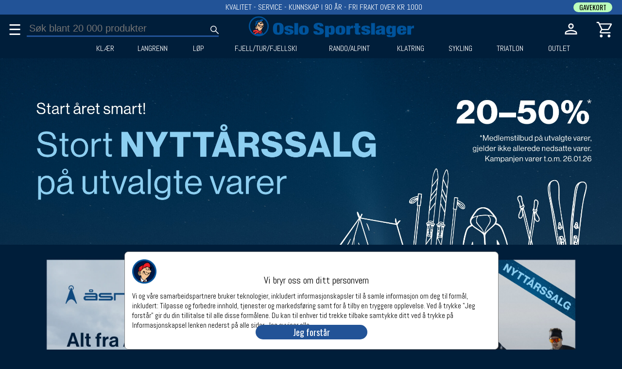

--- FILE ---
content_type: text/html;charset=UTF-8
request_url: https://oslosportslager.no/chat
body_size: -101
content:
0
[]


--- FILE ---
content_type: application/javascript
request_url: https://oslosportslager.no/Lib/brand.js
body_size: 20145
content:
Brand=[{"BrandId":820,"BrandName":"100percent","BrandLogo":"820-org-100-Percent-Black-Die-Cut-Trailer-16-Inch-Decal-0-609bc-XL.jpg","BrandDescription":"","BrandPic":"","BrandProduct":31,"BrandProductDisplay1":9,"AdwordAdQ":0,"AdwordKeyQ":0},{"BrandId":6,"BrandName":"22 Designs","BrandLogo":"6-org-22designs.jpg","BrandDescription":"","BrandPic":"","BrandProduct":8,"BrandProductDisplay1":8,"AdwordAdQ":0,"AdwordKeyQ":0},{"BrandId":606,"BrandName":"2XU","BrandLogo":"606-org-927962_orig.jpg","BrandDescription":"","BrandPic":"","BrandProduct":0,"BrandProductDisplay1":0,"AdwordAdQ":0,"AdwordKeyQ":0},{"BrandId":484,"BrandName":"3T","BrandLogo":"484-org-3T logo 02.jpg","BrandDescription":"","BrandPic":"","BrandProduct":3,"BrandProductDisplay1":0,"AdwordAdQ":0,"AdwordKeyQ":0},{"BrandId":686,"BrandName":"45NRTH","BrandLogo":"686-org-logo.png","BrandDescription":"","BrandPic":"","BrandProduct":26,"BrandProductDisplay1":16,"AdwordAdQ":0,"AdwordKeyQ":0},{"BrandId":7,"BrandName":"4FRNT","BrandLogo":"4FRNT.jpg","BrandDescription":"","BrandPic":"","BrandProduct":6,"BrandProductDisplay1":6,"AdwordAdQ":0,"AdwordKeyQ":0},{"BrandId":767,"BrandName":"8BPLUS","BrandLogo":"767-org-logo_original.jpg","BrandDescription":"","BrandPic":"","BrandProduct":0,"BrandProductDisplay1":0,"AdwordAdQ":0,"AdwordKeyQ":0},{"BrandId":8,"BrandName":"Abilica","BrandLogo":"8-org-abilica-logo 02.jpg","BrandDescription":"","BrandPic":"","BrandProduct":0,"BrandProductDisplay1":0,"AdwordAdQ":0,"AdwordKeyQ":0},{"BrandId":569,"BrandName":"Abilica","BrandLogo":"569-org-logo.jpg","BrandDescription":"","BrandPic":"","BrandProduct":0,"BrandProductDisplay1":0,"AdwordAdQ":0,"AdwordKeyQ":0},{"BrandId":678,"BrandName":"ABK","BrandLogo":"678-org-abk.jpg","BrandDescription":"","BrandPic":"","BrandProduct":0,"BrandProductDisplay1":0,"AdwordAdQ":0,"AdwordKeyQ":0},{"BrandId":794,"BrandName":"Absolute Black","BrandLogo":"761-org-logo.png","BrandDescription":"","BrandPic":"","BrandProduct":16,"BrandProductDisplay1":8,"AdwordAdQ":0,"AdwordKeyQ":0},{"BrandId":9,"BrandName":"Abus","BrandLogo":"9-org-Abus.jpg","BrandDescription":"","BrandPic":"","BrandProduct":107,"BrandProductDisplay1":71,"AdwordAdQ":0,"AdwordKeyQ":0},{"BrandId":10,"BrandName":"AC/Notubes","BrandLogo":"","BrandDescription":"","BrandPic":"","BrandProduct":0,"BrandProductDisplay1":0,"AdwordAdQ":0,"AdwordKeyQ":0},{"BrandId":702,"BrandName":"Acapulka","BrandLogo":"702-org-logo_acapulka.jpg","BrandDescription":"","BrandPic":"","BrandProduct":7,"BrandProductDisplay1":1,"AdwordAdQ":0,"AdwordKeyQ":0},{"BrandId":11,"BrandName":"Aclima","BrandLogo":"","BrandDescription":"","BrandPic":"","BrandProduct":0,"BrandProductDisplay1":0,"AdwordAdQ":0,"AdwordKeyQ":0},{"BrandId":12,"BrandName":"Active","BrandLogo":"","BrandDescription":"","BrandPic":"","BrandProduct":0,"BrandProductDisplay1":0,"AdwordAdQ":0,"AdwordKeyQ":0},{"BrandId":13,"BrandName":"Adidas","BrandLogo":"13-org-Adidas.jpg","BrandDescription":"","BrandPic":"","BrandProduct":469,"BrandProductDisplay1":17,"AdwordAdQ":0,"AdwordKeyQ":0},{"BrandId":14,"BrandName":"Adventure Food","BrandLogo":"14-org-adventure-food-logo.jpg","BrandDescription":"","BrandPic":"","BrandProduct":0,"BrandProductDisplay1":0,"AdwordAdQ":0,"AdwordKeyQ":0},{"BrandId":864,"BrandName":"Aerocoach","BrandLogo":"864-org-aerocoach.png","BrandDescription":"TT og Triathlon utsyr","BrandPic":"","BrandProduct":3,"BrandProductDisplay1":0,"AdwordAdQ":0,"AdwordKeyQ":0},{"BrandId":15,"BrandName":"Agu Sport","BrandLogo":"","BrandDescription":"","BrandPic":"","BrandProduct":0,"BrandProductDisplay1":0,"AdwordAdQ":0,"AdwordKeyQ":0},{"BrandId":532,"BrandName":"AIM","BrandLogo":"532-org-ScreenHunter_04 Apr. 28 14.24.jpg","BrandDescription":"","BrandPic":"","BrandProduct":0,"BrandProductDisplay1":0,"AdwordAdQ":0,"AdwordKeyQ":0},{"BrandId":16,"BrandName":"Airex","BrandLogo":"16-org-Bilde 3.png","BrandDescription":"","BrandPic":"","BrandProduct":0,"BrandProductDisplay1":0,"AdwordAdQ":0,"AdwordKeyQ":0},{"BrandId":829,"BrandName":"Airinum","BrandLogo":"829-org-logo_upload-270cecd8b0d035f2fcde60869147e29d.png","BrandDescription":"Den neste genrasjonen...","BrandPic":"","BrandProduct":5,"BrandProductDisplay1":0,"AdwordAdQ":0,"AdwordKeyQ":0},{"BrandId":522,"BrandName":"Airtrim","BrandLogo":"522-org-airtrim.jpg","BrandDescription":"","BrandPic":"","BrandProduct":3,"BrandProductDisplay1":2,"AdwordAdQ":0,"AdwordKeyQ":0},{"BrandId":17,"BrandName":"Ajungilak","BrandLogo":"17-org-Ajungilak-logo.jpg","BrandDescription":"","BrandPic":"","BrandProduct":0,"BrandProductDisplay1":0,"AdwordAdQ":0,"AdwordKeyQ":0},{"BrandId":18,"BrandName":"Akla","BrandLogo":"18-org-Untitled-2.jpg","BrandDescription":"","BrandPic":"","BrandProduct":0,"BrandProductDisplay1":0,"AdwordAdQ":0,"AdwordKeyQ":0},{"BrandId":19,"BrandName":"Aku","BrandLogo":"","BrandDescription":"","BrandPic":"","BrandProduct":0,"BrandProductDisplay1":0,"AdwordAdQ":0,"AdwordKeyQ":0},{"BrandId":20,"BrandName":"Alfa","BrandLogo":"20-org-Alfa-Logo-Wordmark_wTagline.jpg","BrandDescription":"","BrandPic":"","BrandProduct":85,"BrandProductDisplay1":65,"AdwordAdQ":0,"AdwordKeyQ":0},{"BrandId":482,"BrandName":"Alico","BrandLogo":"482-org-alico.jpg","BrandDescription":"","BrandPic":"","BrandProduct":0,"BrandProductDisplay1":0,"AdwordAdQ":0,"AdwordKeyQ":0},{"BrandId":543,"BrandName":"Aloha Hemp","BrandLogo":"543-org-aloa hemp logo.jpg","BrandDescription":"","BrandPic":"","BrandProduct":0,"BrandProductDisplay1":0,"AdwordAdQ":0,"AdwordKeyQ":0},{"BrandId":21,"BrandName":"Alpina","BrandLogo":"21-org-Alpina.jpg","BrandDescription":"","BrandPic":"","BrandProduct":93,"BrandProductDisplay1":51,"AdwordAdQ":0,"AdwordKeyQ":0},{"BrandId":658,"BrandName":"Altra","BrandLogo":"658-org-index.jpg","BrandDescription":"Altra Zero Drop","BrandPic":"","BrandProduct":13,"BrandProductDisplay1":0,"AdwordAdQ":0,"AdwordKeyQ":0},{"BrandId":792,"BrandName":"Amazonas","BrandLogo":"792-org-amazonas-hammocks-logo.png","BrandDescription":"","BrandPic":"","BrandProduct":15,"BrandProductDisplay1":14,"AdwordAdQ":0,"AdwordKeyQ":0},{"BrandId":471,"BrandName":"American Classic","BrandLogo":"471-org-AmerClassicLogo.jpg","BrandDescription":"","BrandPic":"","BrandProduct":2,"BrandProductDisplay1":0,"AdwordAdQ":0,"AdwordKeyQ":0},{"BrandId":22,"BrandName":"Amplid","BrandLogo":"22-org-amplid_logo_2015.jpg","BrandDescription":"","BrandPic":"","BrandProduct":0,"BrandProductDisplay1":0,"AdwordAdQ":0,"AdwordKeyQ":0},{"BrandId":720,"BrandName":"Amundsen Sport","BrandLogo":"720-org-amundsen-sports-logo-black-.jpg","BrandDescription":"","BrandPic":"","BrandProduct":0,"BrandProductDisplay1":0,"AdwordAdQ":0,"AdwordKeyQ":0},{"BrandId":640,"BrandName":"Andrew","BrandLogo":"640-org-Andrew.jpg","BrandDescription":"","BrandPic":"","BrandProduct":0,"BrandProductDisplay1":0,"AdwordAdQ":0,"AdwordKeyQ":0},{"BrandId":23,"BrandName":"Anne Grete Nebell og Bjarte Bø","BrandLogo":"","BrandDescription":"","BrandPic":"","BrandProduct":1,"BrandProductDisplay1":0,"AdwordAdQ":0,"AdwordKeyQ":0},{"BrandId":24,"BrandName":"Answer","BrandLogo":"","BrandDescription":"","BrandPic":"","BrandProduct":0,"BrandProductDisplay1":0,"AdwordAdQ":0,"AdwordKeyQ":0},{"BrandId":25,"BrandName":"ANTI Production","BrandLogo":"","BrandDescription":"","BrandPic":"","BrandProduct":0,"BrandProductDisplay1":0,"AdwordAdQ":0,"AdwordKeyQ":0},{"BrandId":560,"BrandName":"APANI","BrandLogo":"560-org-apani.png","BrandDescription":"","BrandPic":"","BrandProduct":0,"BrandProductDisplay1":0,"AdwordAdQ":0,"AdwordKeyQ":0},{"BrandId":26,"BrandName":"Aquasure","BrandLogo":"","BrandDescription":"","BrandPic":"","BrandProduct":0,"BrandProductDisplay1":0,"AdwordAdQ":0,"AdwordKeyQ":0},{"BrandId":27,"BrandName":"Arc&apos;teryx","BrandLogo":"27-org-ArcteryxLogo.png","BrandDescription":"","BrandPic":"","BrandProduct":604,"BrandProductDisplay1":138,"AdwordAdQ":0,"AdwordKeyQ":0},{"BrandId":28,"BrandName":"Arena","BrandLogo":"","BrandDescription":"","BrandPic":"","BrandProduct":0,"BrandProductDisplay1":0,"AdwordAdQ":0,"AdwordKeyQ":0},{"BrandId":715,"BrandName":"Armada","BrandLogo":"715-org-Stack_logo.jpg","BrandDescription":"","BrandPic":"","BrandProduct":23,"BrandProductDisplay1":2,"AdwordAdQ":0,"AdwordKeyQ":0},{"BrandId":29,"BrandName":"ARS","BrandLogo":"29-org-ARS saw LOGOsml.jpg","BrandDescription":"","BrandPic":"","BrandProduct":0,"BrandProductDisplay1":0,"AdwordAdQ":0,"AdwordKeyQ":0},{"BrandId":562,"BrandName":"Arva","BrandLogo":"562-org-arvalogo.jpg","BrandDescription":"","BrandPic":"","BrandProduct":46,"BrandProductDisplay1":36,"AdwordAdQ":0,"AdwordKeyQ":0},{"BrandId":30,"BrandName":"Asics","BrandLogo":"30-org-Asics.jpg","BrandDescription":"","BrandPic":"","BrandProduct":416,"BrandProductDisplay1":166,"AdwordAdQ":1,"AdwordKeyQ":0},{"BrandId":416,"BrandName":"Åsnes","BrandLogo":"416-org-Skjermbilde 2015-08-25 kl. 21.19.04.png","BrandDescription":"","BrandPic":"","BrandProduct":67,"BrandProductDisplay1":43,"AdwordAdQ":0,"AdwordKeyQ":0},{"BrandId":31,"BrandName":"Asolo","BrandLogo":"31-org-asolo-1.jpg","BrandDescription":"","BrandPic":"","BrandProduct":24,"BrandProductDisplay1":18,"AdwordAdQ":0,"AdwordKeyQ":0},{"BrandId":649,"BrandName":"Ass Savers","BrandLogo":"649-org-logo.png","BrandDescription":"","BrandPic":"","BrandProduct":5,"BrandProductDisplay1":4,"AdwordAdQ":0,"AdwordKeyQ":0},{"BrandId":865,"BrandName":"ATK-bindings","BrandLogo":"atk_logo.png","BrandDescription":"","BrandPic":"","BrandProduct":22,"BrandProductDisplay1":18,"AdwordAdQ":0,"AdwordKeyQ":0},{"BrandId":32,"BrandName":"Atomic","BrandLogo":"32-org-atomic_logo_red_med.jpg","BrandDescription":"","BrandPic":"","BrandProduct":421,"BrandProductDisplay1":262,"AdwordAdQ":0,"AdwordKeyQ":0},{"BrandId":33,"BrandName":"Avid","BrandLogo":"33-org-Avid logo.jpg","BrandDescription":"","BrandPic":"","BrandProduct":35,"BrandProductDisplay1":19,"AdwordAdQ":0,"AdwordKeyQ":0},{"BrandId":496,"BrandName":"B.O.B","BrandLogo":"496-org-bob-logo-200.jpg","BrandDescription":"","BrandPic":"","BrandProduct":0,"BrandProductDisplay1":0,"AdwordAdQ":0,"AdwordKeyQ":0},{"BrandId":730,"BrandName":"Bækkelaget","BrandLogo":"730-org-bsk.png","BrandDescription":"","BrandPic":"","BrandProduct":0,"BrandProductDisplay1":0,"AdwordAdQ":0,"AdwordKeyQ":0},{"BrandId":581,"BrandName":"Baobab","BrandLogo":"","BrandDescription":"","BrandPic":"","BrandProduct":0,"BrandProductDisplay1":0,"AdwordAdQ":0,"AdwordKeyQ":0},{"BrandId":918,"BrandName":"Bar Mitts","BrandLogo":"barmitts.jpg","BrandDescription":"","BrandPic":"","BrandProduct":1,"BrandProductDisplay1":1,"AdwordAdQ":0,"AdwordKeyQ":0},{"BrandId":844,"BrandName":"Basil","BrandLogo":"844-org-Skjermbilde 2020-06-09 kl. 13.19.28.png","BrandDescription":"","BrandPic":"","BrandProduct":11,"BrandProductDisplay1":8,"AdwordAdQ":0,"AdwordKeyQ":0},{"BrandId":34,"BrandName":"Bavac","BrandLogo":"34-org-bavac_logo.jpg","BrandDescription":"","BrandPic":"","BrandProduct":0,"BrandProductDisplay1":0,"AdwordAdQ":0,"AdwordKeyQ":0},{"BrandId":620,"BrandName":"BBB","BrandLogo":"620-org-Skjermbilde 2020-06-09 kl. 15.17.38.png","BrandDescription":"","BrandPic":"","BrandProduct":71,"BrandProductDisplay1":69,"AdwordAdQ":0,"AdwordKeyQ":0},{"BrandId":35,"BrandName":"BCA","BrandLogo":"35-org-BCALogoBlack.jpg","BrandDescription":"","BrandPic":"","BrandProduct":19,"BrandProductDisplay1":12,"AdwordAdQ":0,"AdwordKeyQ":0},{"BrandId":36,"BrandName":"Beacon","BrandLogo":"","BrandDescription":"","BrandPic":"","BrandProduct":0,"BrandProductDisplay1":0,"AdwordAdQ":0,"AdwordKeyQ":0},{"BrandId":37,"BrandName":"Beal","BrandLogo":"37-org-beal-logo.jpg","BrandDescription":"","BrandPic":"","BrandProduct":16,"BrandProductDisplay1":11,"AdwordAdQ":0,"AdwordKeyQ":0},{"BrandId":670,"BrandName":"Beastmaker","BrandLogo":"670-org-logo.png","BrandDescription":"","BrandPic":"","BrandProduct":1,"BrandProductDisplay1":0,"AdwordAdQ":0,"AdwordKeyQ":0},{"BrandId":551,"BrandName":"Beaver","BrandLogo":"551-org-Beaver-Products.jpg","BrandDescription":"","BrandPic":"","BrandProduct":0,"BrandProductDisplay1":0,"AdwordAdQ":0,"AdwordKeyQ":0},{"BrandId":697,"BrandName":"Belaggles","BrandLogo":"697-org-Belaggles logo.jpg","BrandDescription":"","BrandPic":"","BrandProduct":0,"BrandProductDisplay1":0,"AdwordAdQ":0,"AdwordKeyQ":0},{"BrandId":535,"BrandName":"bell","BrandLogo":"","BrandDescription":"","BrandPic":"","BrandProduct":1,"BrandProductDisplay1":0,"AdwordAdQ":0,"AdwordKeyQ":0},{"BrandId":38,"BrandName":"Bell","BrandLogo":"38-org-Bell Logo.jpg","BrandDescription":"","BrandPic":"","BrandProduct":1,"BrandProductDisplay1":0,"AdwordAdQ":0,"AdwordKeyQ":0},{"BrandId":536,"BrandName":"Bergen Klatreklubb","BrandLogo":"536-org-ber-0226120053.jpg","BrandDescription":"","BrandPic":"","BrandProduct":3,"BrandProductDisplay1":0,"AdwordAdQ":0,"AdwordKeyQ":0},{"BrandId":39,"BrandName":"Berghaus","BrandLogo":"39-org-berghaus-liten.jpg","BrandDescription":"","BrandPic":"","BrandProduct":49,"BrandProductDisplay1":41,"AdwordAdQ":0,"AdwordKeyQ":0},{"BrandId":40,"BrandName":"Bern","BrandLogo":"40-org-bern.jpg","BrandDescription":"","BrandPic":"","BrandProduct":1,"BrandProductDisplay1":0,"AdwordAdQ":0,"AdwordKeyQ":0},{"BrandId":41,"BrandName":"Bigsky","BrandLogo":"41-org-BIG-SKY.jpg","BrandDescription":"","BrandPic":"","BrandProduct":0,"BrandProductDisplay1":0,"AdwordAdQ":0,"AdwordKeyQ":0},{"BrandId":42,"BrandName":"Bike Pack","BrandLogo":"42-org-BikePack flaskeholder 02.jpg","BrandDescription":"","BrandPic":"","BrandProduct":19,"BrandProductDisplay1":8,"AdwordAdQ":0,"AdwordKeyQ":0},{"BrandId":893,"BrandName":"Bike7","BrandLogo":"bike7.svg","BrandDescription":"","BrandPic":"","BrandProduct":2,"BrandProductDisplay1":2,"AdwordAdQ":0,"AdwordKeyQ":0},{"BrandId":818,"BrandName":"Bikefinder","BrandLogo":"818-org-cropped-New-logo-white-1-e1539774646684.png","BrandDescription":"","BrandPic":"","BrandProduct":1,"BrandProductDisplay1":0,"AdwordAdQ":0,"AdwordKeyQ":0},{"BrandId":690,"BrandName":"Bkool","BrandLogo":"690-org-Bkool.png","BrandDescription":"","BrandPic":"","BrandProduct":0,"BrandProductDisplay1":0,"AdwordAdQ":0,"AdwordKeyQ":0},{"BrandId":454,"BrandName":"Black Crows","BrandLogo":"454-org-black-crows-logo.png","BrandDescription":"","BrandPic":"","BrandProduct":54,"BrandProductDisplay1":30,"AdwordAdQ":0,"AdwordKeyQ":0},{"BrandId":44,"BrandName":"Black Diamond","BrandLogo":"44-org-black-diamond-logo.jpg","BrandDescription":"","BrandPic":"","BrandProduct":292,"BrandProductDisplay1":146,"AdwordAdQ":0,"AdwordKeyQ":0},{"BrandId":45,"BrandName":"Blackburn","BrandLogo":"45-org-Blackburn-logo-03.jpg","BrandDescription":"","BrandPic":"","BrandProduct":0,"BrandProductDisplay1":0,"AdwordAdQ":0,"AdwordKeyQ":0},{"BrandId":784,"BrandName":"Blackroll","BrandLogo":"784-org-blackroll-logo.png","BrandDescription":"","BrandPic":"","BrandProduct":7,"BrandProductDisplay1":0,"AdwordAdQ":0,"AdwordKeyQ":0},{"BrandId":841,"BrandName":"Blåtind","BrandLogo":"841-org-Skjermbilde 2020-05-15 kl. 13.23.14.png","BrandDescription":"","BrandPic":"","BrandProduct":1,"BrandProductDisplay1":0,"AdwordAdQ":0,"AdwordKeyQ":0},{"BrandId":559,"BrandName":"Bliz","BrandLogo":"559-org-bliz_active_2011_black.jpg","BrandDescription":"","BrandPic":"","BrandProduct":2,"BrandProductDisplay1":0,"AdwordAdQ":0,"AdwordKeyQ":0},{"BrandId":46,"BrandName":"Blizzard","BrandLogo":"46-org-Skjermbilde 2019-11-21 kl. 17.31.11.png","BrandDescription":"","BrandPic":"","BrandProduct":112,"BrandProductDisplay1":55,"AdwordAdQ":0,"AdwordKeyQ":0},{"BrandId":854,"BrandName":"BLUE ICE","BrandLogo":"854-org-Skjermbilde 2021-02-08 kl. 14.34.54.png","BrandDescription":"","BrandPic":"","BrandProduct":33,"BrandProductDisplay1":30,"AdwordAdQ":0,"AdwordKeyQ":0},{"BrandId":612,"BrandName":"Blue Seventy","BrandLogo":"612-org-blueseventy merke.jpg","BrandDescription":"","BrandPic":"","BrandProduct":37,"BrandProductDisplay1":6,"AdwordAdQ":0,"AdwordKeyQ":0},{"BrandId":857,"BrandName":"Blue70","BrandLogo":"857-org-87rN5NUg.png","BrandDescription":"triathlon","BrandPic":"","BrandProduct":14,"BrandProductDisplay1":3,"AdwordAdQ":0,"AdwordKeyQ":0},{"BrandId":779,"BrandName":"BMC","BrandLogo":"779-org-BMC Logo 2012 subline_white on red - RGB.jpg","BrandDescription":"","BrandPic":"","BrandProduct":83,"BrandProductDisplay1":0,"AdwordAdQ":0,"AdwordKeyQ":0},{"BrandId":47,"BrandName":"BMC","BrandLogo":"47-org-BMC_logo.jpg","BrandDescription":"","BrandPic":"","BrandProduct":0,"BrandProductDisplay1":0,"AdwordAdQ":0,"AdwordKeyQ":0},{"BrandId":504,"BrandName":"Boktunet","BrandLogo":"504-org-boktunet.jpg","BrandDescription":"","BrandPic":"","BrandProduct":0,"BrandProductDisplay1":0,"AdwordAdQ":0,"AdwordKeyQ":0},{"BrandId":584,"BrandName":"Bont","BrandLogo":"584-org-bontcycling.jpg","BrandDescription":"","BrandPic":"","BrandProduct":0,"BrandProductDisplay1":0,"AdwordAdQ":0,"AdwordKeyQ":0},{"BrandId":642,"BrandName":"Bontrager","BrandLogo":"642-org-Bontrager logo.jpg","BrandDescription":"","BrandPic":"","BrandProduct":24,"BrandProductDisplay1":7,"AdwordAdQ":0,"AdwordKeyQ":0},{"BrandId":548,"BrandName":"Booster","BrandLogo":"548-org-booter3.jpg","BrandDescription":"","BrandPic":"","BrandProduct":2,"BrandProductDisplay1":0,"AdwordAdQ":0,"AdwordKeyQ":0},{"BrandId":661,"BrandName":"Boot Doc","BrandLogo":"661-org-BD_hq.jpg","BrandDescription":"","BrandPic":"","BrandProduct":15,"BrandProductDisplay1":12,"AdwordAdQ":0,"AdwordKeyQ":0},{"BrandId":48,"BrandName":"Boreal","BrandLogo":"48-org-boreal-logo.jpg","BrandDescription":"","BrandPic":"","BrandProduct":0,"BrandProductDisplay1":0,"AdwordAdQ":0,"AdwordKeyQ":0},{"BrandId":601,"BrandName":"Brain Farm Cinema","BrandLogo":"601-org-brain_farm_logo-222x180.jpg","BrandDescription":"","BrandPic":"","BrandProduct":0,"BrandProductDisplay1":0,"AdwordAdQ":0,"AdwordKeyQ":0},{"BrandId":49,"BrandName":"Bratte Rogalands Venner","BrandLogo":"","BrandDescription":"","BrandPic":"","BrandProduct":0,"BrandProductDisplay1":0,"AdwordAdQ":0,"AdwordKeyQ":0},{"BrandId":50,"BrandName":"Bridgedale","BrandLogo":"bridgedale.jpg","BrandDescription":"","BrandPic":"","BrandProduct":18,"BrandProductDisplay1":12,"AdwordAdQ":0,"AdwordKeyQ":0},{"BrandId":848,"BrandName":"BRIGHT","BrandLogo":"848-org-Skjermbilde 2020-09-28 kl. 12.18.44.png","BrandDescription":"","BrandPic":"","BrandProduct":3,"BrandProductDisplay1":1,"AdwordAdQ":0,"AdwordKeyQ":0},{"BrandId":51,"BrandName":"Briko","BrandLogo":"51-org-New Logo BRIKO.JPG","BrandDescription":"","BrandPic":"","BrandProduct":5,"BrandProductDisplay1":0,"AdwordAdQ":0,"AdwordKeyQ":0},{"BrandId":558,"BrandName":"BrikoMaplus","BrandLogo":"558-org-bm.jpg","BrandDescription":"","BrandPic":"","BrandProduct":11,"BrandProductDisplay1":4,"AdwordAdQ":0,"AdwordKeyQ":0},{"BrandId":705,"BrandName":"Brooks","BrandLogo":"705-org-brooks-logo-1.jpg","BrandDescription":"","BrandPic":"","BrandProduct":226,"BrandProductDisplay1":113,"AdwordAdQ":1,"AdwordKeyQ":17},{"BrandId":52,"BrandName":"Brynje","BrandLogo":"52-org-Brynje_logoweb.jpg","BrandDescription":"","BrandPic":"","BrandProduct":66,"BrandProductDisplay1":49,"AdwordAdQ":0,"AdwordKeyQ":0},{"BrandId":810,"BrandName":"Bryton","BrandLogo":"810-org-bryton.png","BrandDescription":"","BrandPic":"","BrandProduct":2,"BrandProductDisplay1":0,"AdwordAdQ":0,"AdwordKeyQ":0},{"BrandId":516,"BrandName":"Buff","BrandLogo":"516-org-Skjermbilde 2009-11-11 kl. 12.37.12.png","BrandDescription":"","BrandPic":"","BrandProduct":0,"BrandProductDisplay1":0,"AdwordAdQ":0,"AdwordKeyQ":0},{"BrandId":589,"BrandName":"Bula","BrandLogo":"589-org-Bula_logo.jpg","BrandDescription":"","BrandPic":"","BrandProduct":2,"BrandProductDisplay1":0,"AdwordAdQ":0,"AdwordKeyQ":0},{"BrandId":910,"BrandName":"ByG","BrandLogo":"byg.svg","BrandDescription":"","BrandPic":"","BrandProduct":4,"BrandProductDisplay1":4,"AdwordAdQ":0,"AdwordKeyQ":0},{"BrandId":911,"BrandName":"Calazo","BrandLogo":"calazo.svg","BrandDescription":"","BrandPic":"","BrandProduct":17,"BrandProductDisplay1":17,"AdwordAdQ":0,"AdwordKeyQ":0},{"BrandId":53,"BrandName":"Camelbak","BrandLogo":"camelbak.svg","BrandDescription":"","BrandPic":"","BrandProduct":3,"BrandProductDisplay1":1,"AdwordAdQ":0,"AdwordKeyQ":0},{"BrandId":54,"BrandName":"Camp","BrandLogo":"camp.svg","BrandDescription":"","BrandPic":"","BrandProduct":181,"BrandProductDisplay1":145,"AdwordAdQ":0,"AdwordKeyQ":0},{"BrandId":55,"BrandName":"Campagnolo","BrandLogo":"55-org-Campagnolo.jpg","BrandDescription":"","BrandPic":"","BrandProduct":0,"BrandProductDisplay1":0,"AdwordAdQ":0,"AdwordKeyQ":0},{"BrandId":738,"BrandName":"Campingaz","BrandLogo":"738-org-campingaz_logo.jpg.jpg","BrandDescription":"","BrandPic":"","BrandProduct":0,"BrandProductDisplay1":0,"AdwordAdQ":0,"AdwordKeyQ":0},{"BrandId":56,"BrandName":"Canadian","BrandLogo":"56-org-CAN_Star-Logo-Black-no-text.gif","BrandDescription":"","BrandPic":"","BrandProduct":0,"BrandProductDisplay1":0,"AdwordAdQ":0,"AdwordKeyQ":0},{"BrandId":716,"BrandName":"Cappelen Damm","BrandLogo":"716-org-CappelenDamm-sort_tykk.jpg","BrandDescription":"","BrandPic":"","BrandProduct":2,"BrandProductDisplay1":1,"AdwordAdQ":0,"AdwordKeyQ":0},{"BrandId":57,"BrandName":"Carite","BrandLogo":"","BrandDescription":"","BrandPic":"","BrandProduct":0,"BrandProductDisplay1":0,"AdwordAdQ":0,"AdwordKeyQ":0},{"BrandId":588,"BrandName":"Casall","BrandLogo":"588-org-casall.jpg","BrandDescription":"","BrandPic":"","BrandProduct":7,"BrandProductDisplay1":3,"AdwordAdQ":0,"AdwordKeyQ":0},{"BrandId":58,"BrandName":"CaSco","BrandLogo":"58-org-Cascologo.JPG","BrandDescription":"","BrandPic":"","BrandProduct":0,"BrandProductDisplay1":0,"AdwordAdQ":0,"AdwordKeyQ":0},{"BrandId":59,"BrandName":"Cassin","BrandLogo":"59-org-Cassin Logo.jpg","BrandDescription":"","BrandPic":"","BrandProduct":28,"BrandProductDisplay1":14,"AdwordAdQ":0,"AdwordKeyQ":0},{"BrandId":439,"BrandName":"Castelli","BrandLogo":"439-org-Castelli.jpg","BrandDescription":"","BrandPic":"","BrandProduct":0,"BrandProductDisplay1":0,"AdwordAdQ":0,"AdwordKeyQ":0},{"BrandId":60,"BrandName":"Cat Eye","BrandLogo":"60-org-CATEYE logo.jpg","BrandDescription":"","BrandPic":"","BrandProduct":2,"BrandProductDisplay1":0,"AdwordAdQ":0,"AdwordKeyQ":0},{"BrandId":873,"BrandName":"Catlike","BrandLogo":"catlike.png","BrandDescription":"","BrandPic":"","BrandProduct":3,"BrandProductDisplay1":2,"AdwordAdQ":0,"AdwordKeyQ":0},{"BrandId":61,"BrandName":"CCH","BrandLogo":"","BrandDescription":"","BrandPic":"","BrandProduct":0,"BrandProductDisplay1":0,"AdwordAdQ":0,"AdwordKeyQ":0},{"BrandId":62,"BrandName":"CCM","BrandLogo":"62-org-ccm.jpg","BrandDescription":"","BrandPic":"","BrandProduct":0,"BrandProductDisplay1":0,"AdwordAdQ":0,"AdwordKeyQ":0},{"BrandId":63,"BrandName":"Cebe","BrandLogo":"63-org-LOGO_cebe2010_Pure_adrenali.jpg","BrandDescription":"","BrandPic":"","BrandProduct":0,"BrandProductDisplay1":0,"AdwordAdQ":0,"AdwordKeyQ":0},{"BrandId":465,"BrandName":"CEP","BrandLogo":"465-org-CEP_logo.jpg","BrandDescription":"","BrandPic":"","BrandProduct":0,"BrandProductDisplay1":0,"AdwordAdQ":0,"AdwordKeyQ":0},{"BrandId":598,"BrandName":"Ceramicspeed","BrandLogo":"598-org-ceramic speed logo.jpg","BrandDescription":"","BrandPic":"","BrandProduct":25,"BrandProductDisplay1":20,"AdwordAdQ":0,"AdwordKeyQ":0},{"BrandId":64,"BrandName":"Cervelo","BrandLogo":"64-org-Cervelo.jpg","BrandDescription":"","BrandPic":"","BrandProduct":0,"BrandProductDisplay1":0,"AdwordAdQ":0,"AdwordKeyQ":0},{"BrandId":434,"BrandName":"Chaco","BrandLogo":"434-org-302d1302796130-brand-spotlight-chaco-win-some-chaco-logo_2009.jpg","BrandDescription":"","BrandPic":"","BrandProduct":0,"BrandProductDisplay1":0,"AdwordAdQ":0,"AdwordKeyQ":0},{"BrandId":788,"BrandName":"Challenge","BrandLogo":"788-org-Challenge_Handmade_Tires_2017.png","BrandDescription":"","BrandPic":"","BrandProduct":19,"BrandProductDisplay1":2,"AdwordAdQ":0,"AdwordKeyQ":0},{"BrandId":65,"BrandName":"Champion","BrandLogo":"","BrandDescription":"","BrandPic":"","BrandProduct":0,"BrandProductDisplay1":0,"AdwordAdQ":0,"AdwordKeyQ":0},{"BrandId":898,"BrandName":"ChaoYang","BrandLogo":"chaoyang.jpg","BrandDescription":"","BrandPic":"","BrandProduct":1,"BrandProductDisplay1":1,"AdwordAdQ":0,"AdwordKeyQ":0},{"BrandId":66,"BrandName":"Charlet Moser","BrandLogo":"","BrandDescription":"","BrandPic":"","BrandProduct":1,"BrandProductDisplay1":0,"AdwordAdQ":0,"AdwordKeyQ":0},{"BrandId":858,"BrandName":"Chilli","BrandLogo":"858-org-88B83F84-0C82-4A2C-9C00-93BC3011DBBF.jpeg","BrandDescription":"","BrandPic":"","BrandProduct":2,"BrandProductDisplay1":1,"AdwordAdQ":0,"AdwordKeyQ":0},{"BrandId":67,"BrandName":"Chris King","BrandLogo":"67-org-Chris-King-logo-01.jpg","BrandDescription":"","BrandPic":"","BrandProduct":0,"BrandProductDisplay1":0,"AdwordAdQ":0,"AdwordKeyQ":0},{"BrandId":710,"BrandName":"Christianssand Klatreklubb","BrandLogo":"710-org-logo_ckk_gammel.jpg","BrandDescription":"","BrandPic":"","BrandProduct":0,"BrandProductDisplay1":0,"AdwordAdQ":0,"AdwordKeyQ":0},{"BrandId":68,"BrandName":"Ciclolinea","BrandLogo":"","BrandDescription":"","BrandPic":"","BrandProduct":0,"BrandProductDisplay1":0,"AdwordAdQ":0,"AdwordKeyQ":0},{"BrandId":846,"BrandName":"CLIF BAR","BrandLogo":"846-org-unnamed.png","BrandDescription":"","BrandPic":"","BrandProduct":14,"BrandProductDisplay1":0,"AdwordAdQ":0,"AdwordKeyQ":0},{"BrandId":69,"BrandName":"Climb On!","BrandLogo":"69-org-Climb-On!-logo.jpg","BrandDescription":"","BrandPic":"","BrandProduct":4,"BrandProductDisplay1":0,"AdwordAdQ":0,"AdwordKeyQ":0},{"BrandId":733,"BrandName":"Clug","BrandLogo":"733-org-Clug Logo.png","BrandDescription":"","BrandPic":"","BrandProduct":0,"BrandProductDisplay1":0,"AdwordAdQ":0,"AdwordKeyQ":0},{"BrandId":778,"BrandName":"Coghlan`s","BrandLogo":"778-org-Coghlans_logo.jpg","BrandDescription":"","BrandPic":"","BrandProduct":2,"BrandProductDisplay1":0,"AdwordAdQ":0,"AdwordKeyQ":0},{"BrandId":605,"BrandName":"ColdAvenger","BrandLogo":"605-org-Coldavenger.jpg","BrandDescription":"","BrandPic":"","BrandProduct":0,"BrandProductDisplay1":0,"AdwordAdQ":0,"AdwordKeyQ":0},{"BrandId":70,"BrandName":"Coleman","BrandLogo":"70-org-coleman.jpg","BrandDescription":"","BrandPic":"","BrandProduct":0,"BrandProductDisplay1":0,"AdwordAdQ":0,"AdwordKeyQ":0},{"BrandId":71,"BrandName":"Colltex","BrandLogo":"71-org-colltex-fellevoks.jpg","BrandDescription":"","BrandPic":"","BrandProduct":4,"BrandProductDisplay1":1,"AdwordAdQ":0,"AdwordKeyQ":0},{"BrandId":72,"BrandName":"Colnago","BrandLogo":"72-org-colnago logo.jpg","BrandDescription":"","BrandPic":"","BrandProduct":10,"BrandProductDisplay1":5,"AdwordAdQ":0,"AdwordKeyQ":0},{"BrandId":757,"BrandName":"Columbia Montrail","BrandLogo":"757-org-columbia_montrail_logo.jpg","BrandDescription":"","BrandPic":"","BrandProduct":11,"BrandProductDisplay1":1,"AdwordAdQ":0,"AdwordKeyQ":0},{"BrandId":73,"BrandName":"Comp","BrandLogo":"","BrandDescription":"","BrandPic":"","BrandProduct":0,"BrandProductDisplay1":0,"AdwordAdQ":0,"AdwordKeyQ":0},{"BrandId":624,"BrandName":"Compeed","BrandLogo":"624-org-logo-compeed_copie.jpg","BrandDescription":"Gnagsårplaster","BrandPic":"","BrandProduct":2,"BrandProductDisplay1":0,"AdwordAdQ":0,"AdwordKeyQ":0},{"BrandId":906,"BrandName":"Compressport","BrandLogo":"compressport.jpg","BrandDescription":"","BrandPic":"","BrandProduct":12,"BrandProductDisplay1":12,"AdwordAdQ":0,"AdwordKeyQ":0},{"BrandId":755,"BrandName":"Compressport","BrandLogo":"755-org-logo-compressport-final-2008-bk.gif","BrandDescription":"","BrandPic":"","BrandProduct":0,"BrandProductDisplay1":0,"AdwordAdQ":0,"AdwordKeyQ":0},{"BrandId":74,"BrandName":"Conformable","BrandLogo":"74-org-logo_CONFORMABLE_08.jpg","BrandDescription":"","BrandPic":"","BrandProduct":0,"BrandProductDisplay1":0,"AdwordAdQ":0,"AdwordKeyQ":0},{"BrandId":875,"BrandName":"Connect","BrandLogo":"connect.png","BrandDescription":"","BrandPic":"","BrandProduct":7,"BrandProductDisplay1":7,"AdwordAdQ":0,"AdwordKeyQ":0},{"BrandId":75,"BrandName":"Continental","BrandLogo":"75-org-Continental logo 03.jpg","BrandDescription":"","BrandPic":"","BrandProduct":17,"BrandProductDisplay1":16,"AdwordAdQ":0,"AdwordKeyQ":0},{"BrandId":464,"BrandName":"Contour","BrandLogo":"464-org-phpThumb_generated_thumbnailjpg.jpg","BrandDescription":"","BrandPic":"","BrandProduct":25,"BrandProductDisplay1":16,"AdwordAdQ":0,"AdwordKeyQ":0},{"BrandId":904,"BrandName":"Control","BrandLogo":"control.svg","BrandDescription":"","BrandPic":"","BrandProduct":9,"BrandProductDisplay1":6,"AdwordAdQ":0,"AdwordKeyQ":0},{"BrandId":817,"BrandName":"Coxa Carry","BrandLogo":"817-org-logo-coxa-carry-big.png","BrandDescription":"","BrandPic":"","BrandProduct":36,"BrandProductDisplay1":24,"AdwordAdQ":0,"AdwordKeyQ":0},{"BrandId":76,"BrandName":"Craft","BrandLogo":"76-org-Craft.jpg","BrandDescription":"","BrandPic":"","BrandProduct":506,"BrandProductDisplay1":234,"AdwordAdQ":0,"AdwordKeyQ":0},{"BrandId":671,"BrandName":"Crampfix","BrandLogo":"671-org-Crampfix.jpg","BrandDescription":"","BrandPic":"","BrandProduct":1,"BrandProductDisplay1":0,"AdwordAdQ":0,"AdwordKeyQ":0},{"BrandId":77,"BrandName":"Crankbrothers","BrandLogo":"77-org-Logo.jpg","BrandDescription":"","BrandPic":"","BrandProduct":16,"BrandProductDisplay1":7,"AdwordAdQ":0,"AdwordKeyQ":0},{"BrandId":782,"BrandName":"creme","BrandLogo":"782-org-Creme cycles.jpg","BrandDescription":"","BrandPic":"","BrandProduct":9,"BrandProductDisplay1":0,"AdwordAdQ":0,"AdwordKeyQ":0},{"BrandId":78,"BrandName":"Crispi","BrandLogo":"78-org-crispi-logo-liten.jpg","BrandDescription":"","BrandPic":"","BrandProduct":11,"BrandProductDisplay1":11,"AdwordAdQ":0,"AdwordKeyQ":0},{"BrandId":79,"BrandName":"Crocs","BrandLogo":"","BrandDescription":"","BrandPic":"","BrandProduct":0,"BrandProductDisplay1":0,"AdwordAdQ":0,"AdwordKeyQ":0},{"BrandId":495,"BrandName":"Croozer","BrandLogo":"495-org-croozerlogo.gif","BrandDescription":"","BrandPic":"","BrandProduct":0,"BrandProductDisplay1":0,"AdwordAdQ":0,"AdwordKeyQ":0},{"BrandId":80,"BrandName":"Crossfire","BrandLogo":"","BrandDescription":"","BrandPic":"","BrandProduct":0,"BrandProductDisplay1":0,"AdwordAdQ":0,"AdwordKeyQ":0},{"BrandId":81,"BrandName":"Cruiser","BrandLogo":"","BrandDescription":"","BrandPic":"","BrandProduct":0,"BrandProductDisplay1":0,"AdwordAdQ":0,"AdwordKeyQ":0},{"BrandId":82,"BrandName":"Crux","BrandLogo":"","BrandDescription":"","BrandPic":"","BrandProduct":0,"BrandProductDisplay1":0,"AdwordAdQ":0,"AdwordKeyQ":0},{"BrandId":862,"BrandName":"CST","BrandLogo":"862-org-cstlogo_150.png","BrandDescription":"","BrandPic":"","BrandProduct":21,"BrandProductDisplay1":17,"AdwordAdQ":0,"AdwordKeyQ":0},{"BrandId":638,"BrandName":"Cube","BrandLogo":"638-org-cubelogo-620x185.jpg","BrandDescription":"","BrandPic":"","BrandProduct":89,"BrandProductDisplay1":2,"AdwordAdQ":0,"AdwordKeyQ":0},{"BrandId":83,"BrandName":"CycleOps","BrandLogo":"83-org-CycleOps.jpg","BrandDescription":"","BrandPic":"","BrandProduct":3,"BrandProductDisplay1":1,"AdwordAdQ":0,"AdwordKeyQ":0},{"BrandId":432,"BrandName":"Cyclo","BrandLogo":"432-org-Cyclo logo.jpg","BrandDescription":"","BrandPic":"","BrandProduct":18,"BrandProductDisplay1":10,"AdwordAdQ":0,"AdwordKeyQ":0},{"BrandId":825,"BrandName":"D-Light","BrandLogo":"dlight_logo_500.png","BrandDescription":"Sykkellykter","BrandPic":"","BrandProduct":8,"BrandProductDisplay1":5,"AdwordAdQ":0,"AdwordKeyQ":0},{"BrandId":43,"BrandName":"Dæhlie","BrandLogo":"43-org-dahlie-ny-logo-16-01.jpg","BrandDescription":"","BrandPic":"","BrandProduct":89,"BrandProductDisplay1":4,"AdwordAdQ":0,"AdwordKeyQ":0},{"BrandId":592,"BrandName":"Dag","BrandLogo":"592-org-logo_KNOG.jpg","BrandDescription":"","BrandPic":"","BrandProduct":2,"BrandProductDisplay1":0,"AdwordAdQ":0,"AdwordKeyQ":0},{"BrandId":84,"BrandName":"Dainese","BrandLogo":"84-org-Dainese logo.jpg","BrandDescription":"","BrandPic":"","BrandProduct":0,"BrandProductDisplay1":0,"AdwordAdQ":0,"AdwordKeyQ":0},{"BrandId":85,"BrandName":"DaKine","BrandLogo":"85-org-dakine_logo.jpg","BrandDescription":"","BrandPic":"","BrandProduct":0,"BrandProductDisplay1":0,"AdwordAdQ":0,"AdwordKeyQ":0},{"BrandId":86,"BrandName":"Dalbello","BrandLogo":"86-org-dalbello.jpg","BrandDescription":"","BrandPic":"","BrandProduct":0,"BrandProductDisplay1":0,"AdwordAdQ":0,"AdwordKeyQ":0},{"BrandId":777,"BrandName":"Dale of Norway","BrandLogo":"777-org-large.jpg","BrandDescription":"","BrandPic":"","BrandProduct":0,"BrandProductDisplay1":0,"AdwordAdQ":0,"AdwordKeyQ":0},{"BrandId":87,"BrandName":"Damm forlag","BrandLogo":"","BrandDescription":"","BrandPic":"","BrandProduct":0,"BrandProductDisplay1":0,"AdwordAdQ":0,"AdwordKeyQ":0},{"BrandId":651,"BrandName":"Danny Shane","BrandLogo":"651-org-shane.jpg","BrandDescription":"","BrandPic":"","BrandProduct":0,"BrandProductDisplay1":0,"AdwordAdQ":0,"AdwordKeyQ":0},{"BrandId":799,"BrandName":"Darn Tough","BrandLogo":"799-org-GNbbhEUS_400x400.jpeg","BrandDescription":"","BrandPic":"","BrandProduct":123,"BrandProductDisplay1":87,"AdwordAdQ":0,"AdwordKeyQ":0},{"BrandId":88,"BrandName":"Deda","BrandLogo":"88-org-Deda-logo-03.jpg","BrandDescription":"","BrandPic":"","BrandProduct":0,"BrandProductDisplay1":0,"AdwordAdQ":0,"AdwordKeyQ":0},{"BrandId":860,"BrandName":"Dermaltitude","BrandLogo":"860-org-dermaltitude-logo_250x250_acf_cropped-1.jpg","BrandDescription":"","BrandPic":"","BrandProduct":2,"BrandProductDisplay1":0,"AdwordAdQ":0,"AdwordKeyQ":0},{"BrandId":89,"BrandName":"Deuter","BrandLogo":"89-org-deuter-Primary-Logo-Screen-Blue.png","BrandDescription":"","BrandPic":"","BrandProduct":54,"BrandProductDisplay1":16,"AdwordAdQ":0,"AdwordKeyQ":0},{"BrandId":90,"BrandName":"Devold","BrandLogo":"90-org-Devold.jpg","BrandDescription":"","BrandPic":"","BrandProduct":316,"BrandProductDisplay1":200,"AdwordAdQ":0,"AdwordKeyQ":0},{"BrandId":537,"BrandName":"Diadora","BrandLogo":"diadora.svg","BrandDescription":"","BrandPic":"","BrandProduct":2,"BrandProductDisplay1":1,"AdwordAdQ":0,"AdwordKeyQ":0},{"BrandId":508,"BrandName":"Diamir","BrandLogo":"","BrandDescription":"","BrandPic":"","BrandProduct":0,"BrandProductDisplay1":0,"AdwordAdQ":0,"AdwordKeyQ":0},{"BrandId":550,"BrandName":"Diamir","BrandLogo":"550-org-Diamir Fritschi-Logo.jpg","BrandDescription":"","BrandPic":"","BrandProduct":0,"BrandProductDisplay1":0,"AdwordAdQ":0,"AdwordKeyQ":0},{"BrandId":491,"BrandName":"Didrikson","BrandLogo":"491-org-didriksons_logo_rgb.png","BrandDescription":"","BrandPic":"","BrandProduct":0,"BrandProductDisplay1":0,"AdwordAdQ":0,"AdwordKeyQ":0},{"BrandId":92,"BrandName":"DMM","BrandLogo":"92-org-dmm climbing logo web.jpg","BrandDescription":"","BrandPic":"","BrandProduct":68,"BrandProductDisplay1":16,"AdwordAdQ":0,"AdwordKeyQ":0},{"BrandId":431,"BrandName":"DMR","BrandLogo":"431-org-DMR  Logo.jpg","BrandDescription":"","BrandPic":"","BrandProduct":0,"BrandProductDisplay1":0,"AdwordAdQ":0,"AdwordKeyQ":0},{"BrandId":582,"BrandName":"DMR","BrandLogo":"582-org-dmr_logo.jpg","BrandDescription":"","BrandPic":"","BrandProduct":0,"BrandProductDisplay1":0,"AdwordAdQ":0,"AdwordKeyQ":0},{"BrandId":93,"BrandName":"DMT","BrandLogo":"93-org-DMT.jpg.gif","BrandDescription":"","BrandPic":"","BrandProduct":0,"BrandProductDisplay1":0,"AdwordAdQ":0,"AdwordKeyQ":0},{"BrandId":492,"BrandName":"DNT Fjellsport Oslo","BrandLogo":"","BrandDescription":"","BrandPic":"","BrandProduct":0,"BrandProductDisplay1":0,"AdwordAdQ":0,"AdwordKeyQ":0},{"BrandId":759,"BrandName":"DOTOUT","BrandLogo":"759-org-Dotout_Logo.jpg","BrandDescription":"","BrandPic":"","BrandProduct":16,"BrandProductDisplay1":3,"AdwordAdQ":0,"AdwordKeyQ":0},{"BrandId":691,"BrandName":"Douchebags","BrandLogo":"691-org-1-douchebag_Black.jpg","BrandDescription":"","BrandPic":"","BrandProduct":67,"BrandProductDisplay1":2,"AdwordAdQ":0,"AdwordKeyQ":0},{"BrandId":722,"BrandName":"DPS","BrandLogo":"722-org-dps-red-logo.jpg","BrandDescription":"","BrandPic":"","BrandProduct":4,"BrandProductDisplay1":0,"AdwordAdQ":0,"AdwordKeyQ":0},{"BrandId":499,"BrandName":"Dragon","BrandLogo":"499-org-dragon-logo-hvit.jpg","BrandDescription":"","BrandPic":"","BrandProduct":0,"BrandProductDisplay1":0,"AdwordAdQ":0,"AdwordKeyQ":0},{"BrandId":94,"BrandName":"Drammen Klatreklubb","BrandLogo":"","BrandDescription":"","BrandPic":"","BrandProduct":0,"BrandProductDisplay1":0,"AdwordAdQ":0,"AdwordKeyQ":0},{"BrandId":505,"BrandName":"Driza Bone","BrandLogo":"505-org-driz_logo_green.jpg","BrandDescription":"","BrandPic":"","BrandProduct":0,"BrandProductDisplay1":0,"AdwordAdQ":0,"AdwordKeyQ":0},{"BrandId":95,"BrandName":"DT Swiss","BrandLogo":"95-org-Dt Swiss logo 02.jpg","BrandDescription":"","BrandPic":"","BrandProduct":120,"BrandProductDisplay1":63,"AdwordAdQ":0,"AdwordKeyQ":0},{"BrandId":96,"BrandName":"Dunlop","BrandLogo":"96-org-dunlop logo.gif","BrandDescription":"","BrandPic":"","BrandProduct":0,"BrandProductDisplay1":0,"AdwordAdQ":0,"AdwordKeyQ":0},{"BrandId":531,"BrandName":"DVD","BrandLogo":"","BrandDescription":"","BrandPic":"","BrandProduct":0,"BrandProductDisplay1":0,"AdwordAdQ":0,"AdwordKeyQ":0},{"BrandId":97,"BrandName":"Dynafit","BrandLogo":"97-org-160331-Dynafit-JoinedLogo-100k.png","BrandDescription":"","BrandPic":"","BrandProduct":130,"BrandProductDisplay1":72,"AdwordAdQ":0,"AdwordKeyQ":0},{"BrandId":98,"BrandName":"Dynastar","BrandLogo":"dynastar_logo_1004.png","BrandDescription":"","BrandPic":"","BrandProduct":57,"BrandProductDisplay1":30,"AdwordAdQ":0,"AdwordKeyQ":0},{"BrandId":675,"BrandName":"E-GREEN","BrandLogo":"675-org-Skjermbilde.JPG","BrandDescription":"","BrandPic":"","BrandProduct":0,"BrandProductDisplay1":0,"AdwordAdQ":0,"AdwordKeyQ":0},{"BrandId":99,"BrandName":"e.thirteen","BrandLogo":"","BrandDescription":"","BrandPic":"","BrandProduct":0,"BrandProductDisplay1":0,"AdwordAdQ":0,"AdwordKeyQ":0},{"BrandId":100,"BrandName":"Easton","BrandLogo":"easton.jpg","BrandDescription":"","BrandPic":"","BrandProduct":4,"BrandProductDisplay1":4,"AdwordAdQ":0,"AdwordKeyQ":0},{"BrandId":732,"BrandName":"EB","BrandLogo":"732-org-eblogoweb.jpg","BrandDescription":"","BrandPic":"","BrandProduct":0,"BrandProductDisplay1":0,"AdwordAdQ":0,"AdwordKeyQ":0},{"BrandId":101,"BrandName":"Eddy Merckx","BrandLogo":"101-org-Eddy_Merckx_Logo_edited-1.png","BrandDescription":"","BrandPic":"","BrandProduct":0,"BrandProductDisplay1":0,"AdwordAdQ":0,"AdwordKeyQ":0},{"BrandId":826,"BrandName":"Edelrid","BrandLogo":"826-org-edelrid-logo-.jpeg","BrandDescription":"","BrandPic":"","BrandProduct":1,"BrandProductDisplay1":0,"AdwordAdQ":0,"AdwordKeyQ":0},{"BrandId":102,"BrandName":"Edelweiss","BrandLogo":"","BrandDescription":"","BrandPic":"","BrandProduct":0,"BrandProductDisplay1":0,"AdwordAdQ":0,"AdwordKeyQ":0},{"BrandId":500,"BrandName":"Edge","BrandLogo":"500-org-logo.jpg","BrandDescription":"","BrandPic":"","BrandProduct":0,"BrandProductDisplay1":0,"AdwordAdQ":0,"AdwordKeyQ":0},{"BrandId":590,"BrandName":"EGO Superfood","BrandLogo":"590-org-Skjermbilde.JPG","BrandDescription":"","BrandPic":"","BrandProduct":0,"BrandProductDisplay1":0,"AdwordAdQ":0,"AdwordKeyQ":0},{"BrandId":103,"BrandName":"Eilef Gran","BrandLogo":"","BrandDescription":"","BrandPic":"","BrandProduct":0,"BrandProductDisplay1":0,"AdwordAdQ":0,"AdwordKeyQ":0},{"BrandId":104,"BrandName":"Elan","BrandLogo":"104-org-elan-logo.jpg","BrandDescription":"","BrandPic":"","BrandProduct":17,"BrandProductDisplay1":10,"AdwordAdQ":0,"AdwordKeyQ":0},{"BrandId":105,"BrandName":"Electric","BrandLogo":"105-org-Electric.jpg","BrandDescription":"","BrandPic":"","BrandProduct":0,"BrandProductDisplay1":0,"AdwordAdQ":0,"AdwordKeyQ":0},{"BrandId":474,"BrandName":"Element","BrandLogo":"","BrandDescription":"","BrandPic":"","BrandProduct":0,"BrandProductDisplay1":0,"AdwordAdQ":0,"AdwordKeyQ":0},{"BrandId":571,"BrandName":"Elite","BrandLogo":"571-org-elitelogo.jpg","BrandDescription":"","BrandPic":"","BrandProduct":27,"BrandProductDisplay1":21,"AdwordAdQ":0,"AdwordKeyQ":0},{"BrandId":106,"BrandName":"Elpex","BrandLogo":"106-org-elpexlogo.jpg","BrandDescription":"","BrandPic":"","BrandProduct":1,"BrandProductDisplay1":1,"AdwordAdQ":0,"AdwordKeyQ":0},{"BrandId":713,"BrandName":"Enervit","BrandLogo":"713-org-elogo.jpg","BrandDescription":"","BrandPic":"","BrandProduct":13,"BrandProductDisplay1":0,"AdwordAdQ":0,"AdwordKeyQ":0},{"BrandId":607,"BrandName":"EraPro Paris","BrandLogo":"607-org-Skjermbilde 2012-03-15 kl. 15.36.45.png","BrandDescription":"","BrandPic":"","BrandProduct":2,"BrandProductDisplay1":1,"AdwordAdQ":0,"AdwordKeyQ":0},{"BrandId":478,"BrandName":"ESIgrips","BrandLogo":"478-org-logo.jpg","BrandDescription":"","BrandPic":"","BrandProduct":1,"BrandProductDisplay1":0,"AdwordAdQ":0,"AdwordKeyQ":0},{"BrandId":650,"BrandName":"ESIgrips","BrandLogo":"650-org-index.jpg","BrandDescription":"","BrandPic":"","BrandProduct":1,"BrandProductDisplay1":0,"AdwordAdQ":0,"AdwordKeyQ":0},{"BrandId":731,"BrandName":"Everest","BrandLogo":"731-org-107-org-Everest.png.ashx.png","BrandDescription":"","BrandPic":"","BrandProduct":22,"BrandProductDisplay1":5,"AdwordAdQ":0,"AdwordKeyQ":0},{"BrandId":107,"BrandName":"Everest","BrandLogo":"107-org-Everest.png","BrandDescription":"","BrandPic":"","BrandProduct":0,"BrandProductDisplay1":0,"AdwordAdQ":0,"AdwordKeyQ":0},{"BrandId":724,"BrandName":"Evoc","BrandLogo":"724-org-evoclogo.jpg","BrandDescription":"","BrandPic":"","BrandProduct":3,"BrandProductDisplay1":0,"AdwordAdQ":0,"AdwordKeyQ":0},{"BrandId":579,"BrandName":"Evolv","BrandLogo":"579-org-evolv_logo.jpg","BrandDescription":"","BrandPic":"","BrandProduct":0,"BrandProductDisplay1":0,"AdwordAdQ":0,"AdwordKeyQ":0},{"BrandId":872,"BrandName":"Evolv","BrandLogo":"evolv.svg","BrandDescription":"","BrandPic":"","BrandProduct":6,"BrandProductDisplay1":4,"AdwordAdQ":0,"AdwordKeyQ":0},{"BrandId":108,"BrandName":"Exel","BrandLogo":"108-org-Exel.jpg","BrandDescription":"","BrandPic":"","BrandProduct":0,"BrandProductDisplay1":0,"AdwordAdQ":0,"AdwordKeyQ":0},{"BrandId":109,"BrandName":"Exped","BrandLogo":"109-org-EXPED_Logo_with claim.jpg","BrandDescription":"","BrandPic":"","BrandProduct":107,"BrandProductDisplay1":49,"AdwordAdQ":0,"AdwordKeyQ":0},{"BrandId":766,"BrandName":"Extrem","BrandLogo":"766-org-last ned.png","BrandDescription":"","BrandPic":"","BrandProduct":2,"BrandProductDisplay1":0,"AdwordAdQ":0,"AdwordKeyQ":0},{"BrandId":621,"BrandName":"Falke","BrandLogo":"621-org-FALKE ESS LOGO.jpg","BrandDescription":"","BrandPic":"","BrandProduct":17,"BrandProductDisplay1":2,"AdwordAdQ":0,"AdwordKeyQ":0},{"BrandId":542,"BrandName":"Fast Forward","BrandLogo":"542-org-Fast forward logo.jpg","BrandDescription":"","BrandPic":"","BrandProduct":1,"BrandProductDisplay1":0,"AdwordAdQ":0,"AdwordKeyQ":0},{"BrandId":534,"BrandName":"Feedback Sports","BrandLogo":"534-org-feedbackSportsLogo 02.png","BrandDescription":"","BrandPic":"","BrandProduct":0,"BrandProductDisplay1":0,"AdwordAdQ":0,"AdwordKeyQ":0},{"BrandId":783,"BrandName":"FF Rollerskis","BrandLogo":"783-org-FF ikon.png","BrandDescription":"","BrandPic":"","BrandProduct":2,"BrandProductDisplay1":0,"AdwordAdQ":0,"AdwordKeyQ":0},{"BrandId":110,"BrandName":"FG Activewear","BrandLogo":"","BrandDescription":"","BrandPic":"","BrandProduct":0,"BrandProductDisplay1":0,"AdwordAdQ":0,"AdwordKeyQ":0},{"BrandId":117,"BrandName":"fi&apos;zi:k","BrandLogo":"117-org-FizikLogo.jpg","BrandDescription":"","BrandPic":"","BrandProduct":88,"BrandProductDisplay1":38,"AdwordAdQ":0,"AdwordKeyQ":0},{"BrandId":111,"BrandName":"Fibrax","BrandLogo":"111-org-fibrax_logo.jpg","BrandDescription":"","BrandPic":"","BrandProduct":1,"BrandProductDisplay1":0,"AdwordAdQ":0,"AdwordKeyQ":0},{"BrandId":112,"BrandName":"Field Productions","BrandLogo":"112-org-logo.jpeg","BrandDescription":"","BrandPic":"","BrandProduct":0,"BrandProductDisplay1":0,"AdwordAdQ":0,"AdwordKeyQ":0},{"BrandId":745,"BrandName":"Fimbulvetr","BrandLogo":"745-org-logo_white_phone.jpg","BrandDescription":"","BrandPic":"","BrandProduct":3,"BrandProductDisplay1":0,"AdwordAdQ":0,"AdwordKeyQ":0},{"BrandId":113,"BrandName":"Finish Line","BrandLogo":"113-org-Finish Line logo.jpg","BrandDescription":"","BrandPic":"","BrandProduct":1,"BrandProductDisplay1":1,"AdwordAdQ":0,"AdwordKeyQ":0},{"BrandId":850,"BrandName":"FIREPOT","BrandLogo":"850-org-Skjermbilde 2020-10-01 kl. 15.06.19.png","BrandDescription":"","BrandPic":"","BrandProduct":11,"BrandProductDisplay1":0,"AdwordAdQ":0,"AdwordKeyQ":0},{"BrandId":114,"BrandName":"Fischer","BrandLogo":"fischer_logo_1183.png","BrandDescription":"","BrandPic":"","BrandProduct":368,"BrandProductDisplay1":202,"AdwordAdQ":0,"AdwordKeyQ":0},{"BrandId":115,"BrandName":"Fischer/ Oslo Sportslager","BrandLogo":"","BrandDescription":"","BrandPic":"","BrandProduct":0,"BrandProductDisplay1":0,"AdwordAdQ":0,"AdwordKeyQ":0},{"BrandId":116,"BrandName":"Five.Ten","BrandLogo":"116-org-five-ten-logo-2.gif","BrandDescription":"","BrandPic":"","BrandProduct":0,"BrandProductDisplay1":0,"AdwordAdQ":0,"AdwordKeyQ":0},{"BrandId":578,"BrandName":"Fixe","BrandLogo":"578-org-fixelogo.jpg","BrandDescription":"","BrandPic":"","BrandProduct":3,"BrandProductDisplay1":1,"AdwordAdQ":0,"AdwordKeyQ":0},{"BrandId":118,"BrandName":"Fjällräven","BrandLogo":"118-org-fjall-raven-logo.png","BrandDescription":"","BrandPic":"","BrandProduct":234,"BrandProductDisplay1":104,"AdwordAdQ":0,"AdwordKeyQ":0},{"BrandId":727,"BrandName":"Fjellguide","BrandLogo":"727-org-FG_logo_svart.jpg","BrandDescription":"","BrandPic":"","BrandProduct":0,"BrandProductDisplay1":0,"AdwordAdQ":0,"AdwordKeyQ":0},{"BrandId":689,"BrandName":"Fjellsentralen","BrandLogo":"689-org-Fjellsentralen-LOGO-(3).jpg","BrandDescription":"","BrandPic":"","BrandProduct":0,"BrandProductDisplay1":0,"AdwordAdQ":0,"AdwordKeyQ":0},{"BrandId":776,"BrandName":"Fjord","BrandLogo":"776-org-fjordlogo.jpg","BrandDescription":"","BrandPic":"","BrandProduct":3,"BrandProductDisplay1":2,"AdwordAdQ":0,"AdwordKeyQ":0},{"BrandId":447,"BrandName":"Flash Point","BrandLogo":"447-org-ScreenHunter_03 Sep. 10 11.33.jpg","BrandDescription":"","BrandPic":"","BrandProduct":0,"BrandProductDisplay1":0,"AdwordAdQ":0,"AdwordKeyQ":0},{"BrandId":119,"BrandName":"Flinger","BrandLogo":"","BrandDescription":"","BrandPic":"","BrandProduct":2,"BrandProductDisplay1":0,"AdwordAdQ":0,"AdwordKeyQ":0},{"BrandId":889,"BrandName":"Form","BrandLogo":"form.svg","BrandDescription":"","BrandPic":"","BrandProduct":1,"BrandProductDisplay1":1,"AdwordAdQ":0,"AdwordKeyQ":0},{"BrandId":120,"BrandName":"Forza","BrandLogo":"","BrandDescription":"","BrandPic":"","BrandProduct":0,"BrandProductDisplay1":0,"AdwordAdQ":0,"AdwordKeyQ":0},{"BrandId":564,"BrandName":"Four Elements","BrandLogo":"564-org-logo-four-elements.jpg","BrandDescription":"","BrandPic":"","BrandProduct":0,"BrandProductDisplay1":0,"AdwordAdQ":0,"AdwordKeyQ":0},{"BrandId":121,"BrandName":"Four Seasons","BrandLogo":"","BrandDescription":"","BrandPic":"","BrandProduct":0,"BrandProductDisplay1":0,"AdwordAdQ":0,"AdwordKeyQ":0},{"BrandId":122,"BrandName":"Fox","BrandLogo":"122-org-fox_shockslogo.jpg","BrandDescription":"","BrandPic":"","BrandProduct":5,"BrandProductDisplay1":1,"AdwordAdQ":0,"AdwordKeyQ":0},{"BrandId":668,"BrandName":"Fozzils","BrandLogo":"668-org-Fozzils_logo1web.jpg","BrandDescription":"","BrandPic":"","BrandProduct":1,"BrandProductDisplay1":1,"AdwordAdQ":0,"AdwordKeyQ":0},{"BrandId":123,"BrandName":"Francois Damilano","BrandLogo":"","BrandDescription":"","BrandPic":"","BrandProduct":0,"BrandProductDisplay1":0,"AdwordAdQ":0,"AdwordKeyQ":0},{"BrandId":124,"BrandName":"Fredrik Schlyter","BrandLogo":"","BrandDescription":"","BrandPic":"","BrandProduct":0,"BrandProductDisplay1":0,"AdwordAdQ":0,"AdwordKeyQ":0},{"BrandId":664,"BrandName":"FreeWind","BrandLogo":"664-org-freewind-77725570.jpg","BrandDescription":"","BrandPic":"","BrandProduct":1,"BrandProductDisplay1":0,"AdwordAdQ":0,"AdwordKeyQ":0},{"BrandId":603,"BrandName":"Fri Flyt","BrandLogo":"603-org-friflytlogo.jpg","BrandDescription":"","BrandPic":"","BrandProduct":45,"BrandProductDisplay1":24,"AdwordAdQ":0,"AdwordKeyQ":0},{"BrandId":555,"BrandName":"Fri Flyt / Kjetil Brattlien","BrandLogo":"","BrandDescription":"","BrandPic":"","BrandProduct":0,"BrandProductDisplay1":0,"AdwordAdQ":0,"AdwordKeyQ":0},{"BrandId":125,"BrandName":"Frisport","BrandLogo":"125-org-Skjermbilde 2021-01-19 kl. 19.30.52.png","BrandDescription":"","BrandPic":"","BrandProduct":1,"BrandProductDisplay1":0,"AdwordAdQ":0,"AdwordKeyQ":0},{"BrandId":126,"BrandName":"Fritschi","BrandLogo":"126-org-Skjermbilde 2021-02-08 kl. 13.20.12.png","BrandDescription":"","BrandPic":"","BrandProduct":14,"BrandProductDisplay1":11,"AdwordAdQ":0,"AdwordKeyQ":0},{"BrandId":127,"BrandName":"FSA","BrandLogo":"127-org-Fsa-logo b.jpg","BrandDescription":"","BrandPic":"","BrandProduct":4,"BrandProductDisplay1":0,"AdwordAdQ":0,"AdwordKeyQ":0},{"BrandId":827,"BrandName":"Fuel Of Norway","BrandLogo":"827-org-FON-hoved-farger.png","BrandDescription":"","BrandPic":"","BrandProduct":31,"BrandProductDisplay1":18,"AdwordAdQ":0,"AdwordKeyQ":0},{"BrandId":128,"BrandName":"Fulcrum","BrandLogo":"128-org-fulcrum logo 04.jpg","BrandDescription":"","BrandPic":"","BrandProduct":6,"BrandProductDisplay1":0,"AdwordAdQ":0,"AdwordKeyQ":0},{"BrandId":599,"BrandName":"Full Tilt","BrandLogo":"599-org-Full_Tilt_boot_logo.2192827_std.jpg","BrandDescription":"","BrandPic":"","BrandProduct":19,"BrandProductDisplay1":3,"AdwordAdQ":0,"AdwordKeyQ":0},{"BrandId":129,"BrandName":"Full Tilt","BrandLogo":"","BrandDescription":"","BrandPic":"","BrandProduct":0,"BrandProductDisplay1":0,"AdwordAdQ":0,"AdwordKeyQ":0},{"BrandId":130,"BrandName":"G3","BrandLogo":"130-org-G3_RED_logo.jpg","BrandDescription":"","BrandPic":"","BrandProduct":49,"BrandProductDisplay1":23,"AdwordAdQ":0,"AdwordKeyQ":0},{"BrandId":660,"BrandName":"Gallium","BrandLogo":"660-org-Gallium ski wax logo.png","BrandDescription":"","BrandPic":"","BrandProduct":3,"BrandProductDisplay1":0,"AdwordAdQ":0,"AdwordKeyQ":0},{"BrandId":587,"BrandName":"Garmin","BrandLogo":"587-org-Garmin_logo_PMS_RGB.jpg","BrandDescription":"","BrandPic":"","BrandProduct":128,"BrandProductDisplay1":34,"AdwordAdQ":0,"AdwordKeyQ":0},{"BrandId":131,"BrandName":"Garmont","BrandLogo":"garmont.png","BrandDescription":"","BrandPic":"","BrandProduct":1,"BrandProductDisplay1":0,"AdwordAdQ":0,"AdwordKeyQ":0},{"BrandId":819,"BrandName":"Gates","BrandLogo":"819-org-logo.png","BrandDescription":"","BrandPic":"","BrandProduct":3,"BrandProductDisplay1":0,"AdwordAdQ":0,"AdwordKeyQ":0},{"BrandId":132,"BrandName":"Gaudi","BrandLogo":"","BrandDescription":"","BrandPic":"","BrandProduct":0,"BrandProductDisplay1":0,"AdwordAdQ":0,"AdwordKeyQ":0},{"BrandId":133,"BrandName":"Gavekort","BrandLogo":"","BrandDescription":"","BrandPic":"","BrandProduct":0,"BrandProductDisplay1":0,"AdwordAdQ":0,"AdwordKeyQ":0},{"BrandId":852,"BrandName":"Gear Aid","BrandLogo":"852-org-gear-aid-logo.jpg","BrandDescription":"","BrandPic":"","BrandProduct":2,"BrandProductDisplay1":2,"AdwordAdQ":0,"AdwordKeyQ":0},{"BrandId":503,"BrandName":"Geax","BrandLogo":"503-org-geax_logo_green.jpg","BrandDescription":"","BrandPic":"","BrandProduct":3,"BrandProductDisplay1":3,"AdwordAdQ":0,"AdwordKeyQ":0},{"BrandId":629,"BrandName":"Gecko","BrandLogo":"629-org-GeckoSkins.png","BrandDescription":"","BrandPic":"","BrandProduct":0,"BrandProductDisplay1":0,"AdwordAdQ":0,"AdwordKeyQ":0},{"BrandId":444,"BrandName":"Genuine Innovations","BrandLogo":"444-org-Genuine Innovations logo.jpg","BrandDescription":"","BrandPic":"","BrandProduct":1,"BrandProductDisplay1":0,"AdwordAdQ":0,"AdwordKeyQ":0},{"BrandId":134,"BrandName":"Gerber","BrandLogo":"134-org-gerber-logo.jpg","BrandDescription":"","BrandPic":"","BrandProduct":0,"BrandProductDisplay1":0,"AdwordAdQ":0,"AdwordKeyQ":0},{"BrandId":530,"BrandName":"gibbon","BrandLogo":"530-org-GIBBON-LOGO.jpg","BrandDescription":"","BrandPic":"","BrandProduct":0,"BrandProductDisplay1":0,"AdwordAdQ":0,"AdwordKeyQ":0},{"BrandId":135,"BrandName":"Gipron","BrandLogo":"135-org-gipron-2.jpg","BrandDescription":"","BrandPic":"","BrandProduct":4,"BrandProductDisplay1":0,"AdwordAdQ":0,"AdwordKeyQ":0},{"BrandId":136,"BrandName":"Giro","BrandLogo":"136-org-Giro.jpg","BrandDescription":"","BrandPic":"","BrandProduct":120,"BrandProductDisplay1":79,"AdwordAdQ":0,"AdwordKeyQ":0},{"BrandId":137,"BrandName":"Giyo","BrandLogo":"137-org-Giyo logo.jpg","BrandDescription":"","BrandPic":"","BrandProduct":0,"BrandProductDisplay1":0,"AdwordAdQ":0,"AdwordKeyQ":0},{"BrandId":646,"BrandName":"Glittertind Forlag","BrandLogo":"646-org-fjelltopper3full.png","BrandDescription":"","BrandPic":"","BrandProduct":0,"BrandProductDisplay1":0,"AdwordAdQ":0,"AdwordKeyQ":0},{"BrandId":635,"BrandName":"Goal Zero","BrandLogo":"635-org-original.jpg","BrandDescription":"","BrandPic":"","BrandProduct":0,"BrandProductDisplay1":0,"AdwordAdQ":0,"AdwordKeyQ":0},{"BrandId":695,"BrandName":"Goldmaker","BrandLogo":"695-org-Goldmaker.png","BrandDescription":"","BrandPic":"","BrandProduct":5,"BrandProductDisplay1":0,"AdwordAdQ":0,"AdwordKeyQ":0},{"BrandId":138,"BrandName":"Goode","BrandLogo":"138-org-goode-logo.jpg","BrandDescription":"","BrandPic":"","BrandProduct":0,"BrandProductDisplay1":0,"AdwordAdQ":0,"AdwordKeyQ":0},{"BrandId":139,"BrandName":"Gore","BrandLogo":"139-org-Gore.jpg","BrandDescription":"","BrandPic":"","BrandProduct":3,"BrandProductDisplay1":0,"AdwordAdQ":0,"AdwordKeyQ":0},{"BrandId":490,"BrandName":"Gore","BrandLogo":"490-org-gore_logo_fullcolor.jpg","BrandDescription":"","BrandPic":"","BrandProduct":0,"BrandProductDisplay1":0,"AdwordAdQ":0,"AdwordKeyQ":0},{"BrandId":140,"BrandName":"Gore Bike Wear","BrandLogo":"140-org-Gore_Bike_Wear.jpg","BrandDescription":"","BrandPic":"","BrandProduct":0,"BrandProductDisplay1":0,"AdwordAdQ":0,"AdwordKeyQ":0},{"BrandId":141,"BrandName":"Gore Bikewear","BrandLogo":"","BrandDescription":"","BrandPic":"","BrandProduct":0,"BrandProductDisplay1":0,"AdwordAdQ":0,"AdwordKeyQ":0},{"BrandId":797,"BrandName":"Gorilla","BrandLogo":"797-org-gorilla-logo@2x.png","BrandDescription":"","BrandPic":"","BrandProduct":5,"BrandProductDisplay1":0,"AdwordAdQ":0,"AdwordKeyQ":0},{"BrandId":147,"BrandName":"Götz Wiechmann","BrandLogo":"","BrandDescription":"","BrandPic":"","BrandProduct":0,"BrandProductDisplay1":0,"AdwordAdQ":0,"AdwordKeyQ":0},{"BrandId":142,"BrandName":"GP","BrandLogo":"142-org-gp_batteries_logo.jpg","BrandDescription":"","BrandPic":"","BrandProduct":0,"BrandProductDisplay1":0,"AdwordAdQ":0,"AdwordKeyQ":0},{"BrandId":912,"BrandName":"gramicci","BrandLogo":"gramicci.jpg","BrandDescription":"","BrandPic":"","BrandProduct":13,"BrandProductDisplay1":8,"AdwordAdQ":0,"AdwordKeyQ":0},{"BrandId":618,"BrandName":"Granger&apos;s","BrandLogo":"618-org-3406159_300.png","BrandDescription":"","BrandPic":"","BrandProduct":16,"BrandProductDisplay1":8,"AdwordAdQ":0,"AdwordKeyQ":0},{"BrandId":143,"BrandName":"Gregory","BrandLogo":"143-org-gregorylogo.jpg","BrandDescription":"","BrandPic":"","BrandProduct":52,"BrandProductDisplay1":26,"AdwordAdQ":0,"AdwordKeyQ":0},{"BrandId":144,"BrandName":"Grivel","BrandLogo":"144-org-logo.jpg","BrandDescription":"","BrandPic":"","BrandProduct":25,"BrandProductDisplay1":11,"AdwordAdQ":0,"AdwordKeyQ":0},{"BrandId":645,"BrandName":"Grower´s Cup","BrandLogo":"645-org-GrowersCup_high.jpg","BrandDescription":"","BrandPic":"","BrandProduct":0,"BrandProductDisplay1":0,"AdwordAdQ":0,"AdwordKeyQ":0},{"BrandId":145,"BrandName":"Grunnprepp","BrandLogo":"","BrandDescription":"","BrandPic":"","BrandProduct":0,"BrandProductDisplay1":0,"AdwordAdQ":0,"AdwordKeyQ":0},{"BrandId":870,"BrandName":"Gryttr","BrandLogo":"gryttr.png","BrandDescription":"","BrandPic":"","BrandProduct":1,"BrandProductDisplay1":0,"AdwordAdQ":0,"AdwordKeyQ":0},{"BrandId":867,"BrandName":"GT bicycles","BrandLogo":"gt-logo.png","BrandDescription":"","BrandPic":"","BrandProduct":3,"BrandProductDisplay1":3,"AdwordAdQ":0,"AdwordKeyQ":0},{"BrandId":146,"BrandName":"Guruwax","BrandLogo":"146-org-gurulogo.jpg","BrandDescription":"","BrandPic":"","BrandProduct":16,"BrandProductDisplay1":15,"AdwordAdQ":0,"AdwordKeyQ":0},{"BrandId":725,"BrandName":"Gyldendal Norsk Forlag","BrandLogo":"725-org-Gyldendal-logo.jpg","BrandDescription":"","BrandPic":"","BrandProduct":0,"BrandProductDisplay1":0,"AdwordAdQ":0,"AdwordKeyQ":0},{"BrandId":851,"BrandName":"Haago","BrandLogo":"851-org-LOGO-02-cropped.png","BrandDescription":"","BrandPic":"","BrandProduct":1,"BrandProductDisplay1":1,"AdwordAdQ":0,"AdwordKeyQ":0},{"BrandId":489,"BrandName":"Haglöfs","BrandLogo":"489-org-haglofs_logo_or.jpg","BrandDescription":"","BrandPic":"","BrandProduct":0,"BrandProductDisplay1":0,"AdwordAdQ":0,"AdwordKeyQ":0},{"BrandId":811,"BrandName":"Haibike","BrandLogo":"811-org-haibike-logo.png","BrandDescription":"","BrandPic":"","BrandProduct":30,"BrandProductDisplay1":3,"AdwordAdQ":0,"AdwordKeyQ":0},{"BrandId":148,"BrandName":"Hamax","BrandLogo":"hamax.svg","BrandDescription":"","BrandPic":"","BrandProduct":25,"BrandProductDisplay1":17,"AdwordAdQ":0,"AdwordKeyQ":0},{"BrandId":149,"BrandName":"Hanwag","BrandLogo":"149-org-hanwag.jpg","BrandDescription":"","BrandPic":"","BrandProduct":15,"BrandProductDisplay1":11,"AdwordAdQ":0,"AdwordKeyQ":0},{"BrandId":773,"BrandName":"HappyNorwegian","BrandLogo":"773-org-happynorwegian.jpg","BrandDescription":"","BrandPic":"","BrandProduct":2,"BrandProductDisplay1":0,"AdwordAdQ":0,"AdwordKeyQ":0},{"BrandId":150,"BrandName":"Hard Rocx","BrandLogo":"150-org-HardRocx silhouette logo black.jpg","BrandDescription":"","BrandPic":"","BrandProduct":101,"BrandProductDisplay1":24,"AdwordAdQ":0,"AdwordKeyQ":0},{"BrandId":151,"BrandName":"Hedemarken Klatreklubb","BrandLogo":"","BrandDescription":"","BrandPic":"","BrandProduct":0,"BrandProductDisplay1":0,"AdwordAdQ":0,"AdwordKeyQ":0},{"BrandId":152,"BrandName":"Helle","BrandLogo":"152-org-Helle_logo.jpg","BrandDescription":"","BrandPic":"","BrandProduct":40,"BrandProductDisplay1":20,"AdwordAdQ":0,"AdwordKeyQ":0},{"BrandId":597,"BrandName":"Helsport","BrandLogo":"597-org-Helsport-Logo1 copy.jpg","BrandDescription":"","BrandPic":"","BrandProduct":0,"BrandProductDisplay1":0,"AdwordAdQ":0,"AdwordKeyQ":0},{"BrandId":832,"BrandName":"Hexlox","BrandLogo":"832-org-Hexlox-Logo.png","BrandDescription":"","BrandPic":"","BrandProduct":9,"BrandProductDisplay1":0,"AdwordAdQ":0,"AdwordKeyQ":0},{"BrandId":575,"BrandName":"High5","BrandLogo":"575-org-logohigh5.jpg","BrandDescription":"","BrandPic":"","BrandProduct":0,"BrandProductDisplay1":0,"AdwordAdQ":0,"AdwordKeyQ":0},{"BrandId":153,"BrandName":"Hilleberg","BrandLogo":"153-org-hilleberg_logo.jpg","BrandDescription":"","BrandPic":"","BrandProduct":50,"BrandProductDisplay1":37,"AdwordAdQ":0,"AdwordKeyQ":0},{"BrandId":154,"BrandName":"Hilti","BrandLogo":"","BrandDescription":"","BrandPic":"","BrandProduct":2,"BrandProductDisplay1":1,"AdwordAdQ":0,"AdwordKeyQ":0},{"BrandId":639,"BrandName":"Hoka","BrandLogo":"639-org-HOKA_Blue_Spot_CMYK-(002)-NY.png","BrandDescription":"","BrandPic":"","BrandProduct":456,"BrandProductDisplay1":127,"AdwordAdQ":1,"AdwordKeyQ":0},{"BrandId":155,"BrandName":"Holmenkol","BrandLogo":"155-org-holmenkol.jpg","BrandDescription":"","BrandPic":"","BrandProduct":53,"BrandProductDisplay1":36,"AdwordAdQ":0,"AdwordKeyQ":0},{"BrandId":446,"BrandName":"Holmeslet","BrandLogo":"446-org-holmeslet.jpg","BrandDescription":"","BrandPic":"","BrandProduct":0,"BrandProductDisplay1":0,"AdwordAdQ":0,"AdwordKeyQ":0},{"BrandId":156,"BrandName":"Hope","BrandLogo":"","BrandDescription":"","BrandPic":"","BrandProduct":0,"BrandProductDisplay1":0,"AdwordAdQ":0,"AdwordKeyQ":0},{"BrandId":687,"BrandName":"Hotronic","BrandLogo":"687-org-Hot-Logo-4C,-EHS.jpg","BrandDescription":"","BrandPic":"","BrandProduct":10,"BrandProductDisplay1":7,"AdwordAdQ":0,"AdwordKeyQ":0},{"BrandId":718,"BrandName":"Houdini","BrandLogo":"718-org-logo.jpg","BrandDescription":"","BrandPic":"","BrandProduct":377,"BrandProductDisplay1":118,"AdwordAdQ":0,"AdwordKeyQ":0},{"BrandId":494,"BrandName":"House of Hygge","BrandLogo":"494-org-payoff_oransje.jpg","BrandDescription":"","BrandPic":"","BrandProduct":14,"BrandProductDisplay1":0,"AdwordAdQ":0,"AdwordKeyQ":0},{"BrandId":706,"BrandName":"HR electric","BrandLogo":"706-org-HR-Electric-blue.jpg","BrandDescription":"","BrandPic":"","BrandProduct":6,"BrandProductDisplay1":0,"AdwordAdQ":0,"AdwordKeyQ":0},{"BrandId":726,"BrandName":"Hummel","BrandLogo":"726-org-Hummel_Logo_web.jpg","BrandDescription":"","BrandPic":"","BrandProduct":19,"BrandProductDisplay1":3,"AdwordAdQ":0,"AdwordKeyQ":0},{"BrandId":157,"BrandName":"Hutchinson","BrandLogo":"157-org-Hutchinson.jpg","BrandDescription":"","BrandPic":"","BrandProduct":2,"BrandProductDisplay1":1,"AdwordAdQ":0,"AdwordKeyQ":0},{"BrandId":679,"BrandName":"HUUB","BrandLogo":"679-org-logo.png","BrandDescription":"","BrandPic":"","BrandProduct":328,"BrandProductDisplay1":235,"AdwordAdQ":0,"AdwordKeyQ":0},{"BrandId":917,"BrandName":"HWK","BrandLogo":"hwk.jpg","BrandDescription":"","BrandPic":"","BrandProduct":6,"BrandProductDisplay1":6,"AdwordAdQ":0,"AdwordKeyQ":0},{"BrandId":158,"BrandName":"Hydrapak","BrandLogo":"","BrandDescription":"","BrandPic":"","BrandProduct":0,"BrandProductDisplay1":0,"AdwordAdQ":0,"AdwordKeyQ":0},{"BrandId":780,"BrandName":"Hydro Flask","BrandLogo":"780-org-hydroflasklogo.png","BrandDescription":"","BrandPic":"","BrandProduct":21,"BrandProductDisplay1":14,"AdwordAdQ":0,"AdwordKeyQ":0},{"BrandId":423,"BrandName":"Ibis","BrandLogo":"423-org-IBIS-LOGO.jpg","BrandDescription":"","BrandPic":"","BrandProduct":0,"BrandProductDisplay1":0,"AdwordAdQ":0,"AdwordKeyQ":0},{"BrandId":159,"BrandName":"Icebreaker","BrandLogo":"159-org-logo_icebreaker_255.jpg","BrandDescription":"","BrandPic":"","BrandProduct":145,"BrandProductDisplay1":56,"AdwordAdQ":0,"AdwordKeyQ":0},{"BrandId":160,"BrandName":"Icebug","BrandLogo":"160-org-Icebug_Logo.jpg","BrandDescription":"","BrandPic":"","BrandProduct":0,"BrandProductDisplay1":0,"AdwordAdQ":0,"AdwordKeyQ":0},{"BrandId":913,"BrandName":"IceToolz","BrandLogo":"icetoolz.png","BrandDescription":"","BrandPic":"","BrandProduct":1,"BrandProductDisplay1":1,"AdwordAdQ":0,"AdwordKeyQ":0},{"BrandId":685,"BrandName":"Idrettsforlaget Akilles","BrandLogo":"685-org-akilles-logo.jpg","BrandDescription":"","BrandPic":"","BrandProduct":1,"BrandProductDisplay1":0,"AdwordAdQ":0,"AdwordKeyQ":0},{"BrandId":652,"BrandName":"IDT Sports","BrandLogo":"652-org-Idt_sports.jpg","BrandDescription":"","BrandPic":"","BrandProduct":66,"BrandProductDisplay1":46,"AdwordAdQ":0,"AdwordKeyQ":0},{"BrandId":161,"BrandName":"Indigo","BrandLogo":"","BrandDescription":"","BrandPic":"","BrandProduct":1,"BrandProductDisplay1":0,"AdwordAdQ":0,"AdwordKeyQ":0},{"BrandId":570,"BrandName":"Injinji","BrandLogo":"570-org-injinji.jpg","BrandDescription":"","BrandPic":"","BrandProduct":0,"BrandProductDisplay1":0,"AdwordAdQ":0,"AdwordKeyQ":0},{"BrandId":637,"BrandName":"INOV-8","BrandLogo":"637-org-f56a2e50e8-Inov-8 ZONDER TM (1).jpg","BrandDescription":"","BrandPic":"","BrandProduct":35,"BrandProductDisplay1":3,"AdwordAdQ":0,"AdwordKeyQ":0},{"BrandId":428,"BrandName":"Intense","BrandLogo":"428-org-Intense Logo 02.jpg","BrandDescription":"","BrandPic":"","BrandProduct":0,"BrandProductDisplay1":0,"AdwordAdQ":0,"AdwordKeyQ":0},{"BrandId":665,"BrandName":"Intuition","BrandLogo":"665-org-intuition_logo_tech copy.jpg","BrandDescription":"","BrandPic":"","BrandProduct":0,"BrandProductDisplay1":0,"AdwordAdQ":0,"AdwordKeyQ":0},{"BrandId":648,"BrandName":"Inverse","BrandLogo":"648-org-Inverse.jpg","BrandDescription":"","BrandPic":"","BrandProduct":0,"BrandProductDisplay1":0,"AdwordAdQ":0,"AdwordKeyQ":0},{"BrandId":749,"BrandName":"Isklatrefører","BrandLogo":"","BrandDescription":"","BrandPic":"","BrandProduct":1,"BrandProductDisplay1":0,"AdwordAdQ":0,"AdwordKeyQ":0},{"BrandId":901,"BrandName":"Isvidda","BrandLogo":"isvidda.jpg","BrandDescription":"","BrandPic":"","BrandProduct":1,"BrandProductDisplay1":1,"AdwordAdQ":0,"AdwordKeyQ":0},{"BrandId":698,"BrandName":"Jack Wolfskin","BrandLogo":"698-org-jw.png","BrandDescription":"","BrandPic":"","BrandProduct":0,"BrandProductDisplay1":0,"AdwordAdQ":0,"AdwordKeyQ":0},{"BrandId":435,"BrandName":"Jetboil","BrandLogo":"435-org-jetboil.jpg","BrandDescription":"","BrandPic":"","BrandProduct":1,"BrandProductDisplay1":0,"AdwordAdQ":0,"AdwordKeyQ":0},{"BrandId":162,"BrandName":"Joakim Hermanson","BrandLogo":"","BrandDescription":"","BrandPic":"","BrandProduct":0,"BrandProductDisplay1":0,"AdwordAdQ":0,"AdwordKeyQ":0},{"BrandId":795,"BrandName":"Joes No-Flats","BrandLogo":"795-org-joes-no-flats.png","BrandDescription":"","BrandPic":"","BrandProduct":1,"BrandProductDisplay1":0,"AdwordAdQ":0,"AdwordKeyQ":0},{"BrandId":163,"BrandName":"Jofa","BrandLogo":"","BrandDescription":"","BrandPic":"","BrandProduct":0,"BrandProductDisplay1":0,"AdwordAdQ":0,"AdwordKeyQ":0},{"BrandId":673,"BrandName":"Johaug","BrandLogo":"673-org-Logo.jpg","BrandDescription":"","BrandPic":"","BrandProduct":0,"BrandProductDisplay1":0,"AdwordAdQ":0,"AdwordKeyQ":0},{"BrandId":164,"BrandName":"Jon Haukåssveen og Tom Atle Bordevik","BrandLogo":"","BrandDescription":"","BrandPic":"","BrandProduct":0,"BrandProductDisplay1":0,"AdwordAdQ":0,"AdwordKeyQ":0},{"BrandId":734,"BrandName":"Jonas Paulsson","BrandLogo":"","BrandDescription":"","BrandPic":"","BrandProduct":1,"BrandProductDisplay1":0,"AdwordAdQ":0,"AdwordKeyQ":0},{"BrandId":693,"BrandName":"Jordan","BrandLogo":"693-org-jordan.jpg","BrandDescription":"","BrandPic":"","BrandProduct":1,"BrandProductDisplay1":0,"AdwordAdQ":0,"AdwordKeyQ":0},{"BrandId":812,"BrandName":"JRGEAR","BrandLogo":"812-org-1518493237521-logo-jr-gear-original.jpg","BrandDescription":"","BrandPic":"","BrandProduct":13,"BrandProductDisplay1":3,"AdwordAdQ":0,"AdwordKeyQ":0},{"BrandId":748,"BrandName":"Julbo","BrandLogo":"748-org-julbo_logo.jpg","BrandDescription":"","BrandPic":"","BrandProduct":76,"BrandProductDisplay1":30,"AdwordAdQ":0,"AdwordKeyQ":0},{"BrandId":763,"BrandName":"Juvel","BrandLogo":"763-org-Juvel.jpeg","BrandDescription":"","BrandPic":"","BrandProduct":6,"BrandProductDisplay1":5,"AdwordAdQ":0,"AdwordKeyQ":0},{"BrandId":527,"BrandName":"K-Edge","BrandLogo":"527-org-logo_k-edge.jpg","BrandDescription":"","BrandPic":"","BrandProduct":13,"BrandProductDisplay1":11,"AdwordAdQ":0,"AdwordKeyQ":0},{"BrandId":165,"BrandName":"K2","BrandLogo":"165-org-14.jpg","BrandDescription":"","BrandPic":"","BrandProduct":181,"BrandProductDisplay1":105,"AdwordAdQ":0,"AdwordKeyQ":0},{"BrandId":847,"BrandName":"kahtoola","BrandLogo":"847-org-Skjermbilde 2020-09-22 kl. 22.53.29.png","BrandDescription":"","BrandPic":"","BrandProduct":5,"BrandProductDisplay1":0,"AdwordAdQ":0,"AdwordKeyQ":0},{"BrandId":751,"BrandName":"Kalloy Uno","BrandLogo":"751-org-Logo_KalloyUno.jpg","BrandDescription":"","BrandPic":"","BrandProduct":3,"BrandProductDisplay1":0,"AdwordAdQ":0,"AdwordKeyQ":0},{"BrandId":166,"BrandName":"Kamik","BrandLogo":"166-org-logo_f2.jpg","BrandDescription":"kamik vintersko","BrandPic":"","BrandProduct":0,"BrandProductDisplay1":0,"AdwordAdQ":0,"AdwordKeyQ":0},{"BrandId":540,"BrandName":"Kappa","BrandLogo":"540-org-kappa.png","BrandDescription":"","BrandPic":"","BrandProduct":0,"BrandProductDisplay1":0,"AdwordAdQ":0,"AdwordKeyQ":0},{"BrandId":771,"BrandName":"Kari Traa","BrandLogo":"771-org-Untitled-6.jpg","BrandDescription":"","BrandPic":"","BrandProduct":14,"BrandProductDisplay1":0,"AdwordAdQ":0,"AdwordKeyQ":0},{"BrandId":681,"BrandName":"KASK","BrandLogo":"681-org-kask-helmets.jpg","BrandDescription":"","BrandPic":"","BrandProduct":0,"BrandProductDisplay1":0,"AdwordAdQ":0,"AdwordKeyQ":0},{"BrandId":458,"BrandName":"KASK","BrandLogo":"458-org-kasklogo.jpg","BrandDescription":"","BrandPic":"","BrandProduct":0,"BrandProductDisplay1":0,"AdwordAdQ":0,"AdwordKeyQ":0},{"BrandId":806,"BrandName":"Kästle","BrandLogo":"806-org-JPG Medium - CMYK-2016_Kaestle_Logo_Claim_EN.jpg","BrandDescription":"","BrandPic":"","BrandProduct":61,"BrandProductDisplay1":53,"AdwordAdQ":0,"AdwordKeyQ":0},{"BrandId":167,"BrandName":"Kayland","BrandLogo":"","BrandDescription":"","BrandPic":"","BrandProduct":0,"BrandProductDisplay1":0,"AdwordAdQ":0,"AdwordKeyQ":0},{"BrandId":433,"BrandName":"Keen","BrandLogo":"433-org-keen-logo.jpg","BrandDescription":"","BrandPic":"","BrandProduct":22,"BrandProductDisplay1":10,"AdwordAdQ":1,"AdwordKeyQ":6},{"BrandId":168,"BrandName":"Kenda","BrandLogo":"168-org-Kenda Logo.jpg","BrandDescription":"","BrandPic":"","BrandProduct":14,"BrandProductDisplay1":11,"AdwordAdQ":0,"AdwordKeyQ":0},{"BrandId":765,"BrandName":"Kerma","BrandLogo":"765-org-LogoBlanc_FondTransparent_001.jpg","BrandDescription":"","BrandPic":"","BrandProduct":3,"BrandProductDisplay1":2,"AdwordAdQ":0,"AdwordKeyQ":0},{"BrandId":833,"BrandName":"Kindshock","BrandLogo":"833-org-Kind-Shock.jpg","BrandDescription":"","BrandPic":"","BrandProduct":3,"BrandProductDisplay1":0,"AdwordAdQ":0,"AdwordKeyQ":0},{"BrandId":866,"BrandName":"Kinetixx","BrandLogo":"866-kinetixx.png","BrandDescription":"","BrandPic":"","BrandProduct":9,"BrandProductDisplay1":6,"AdwordAdQ":0,"AdwordKeyQ":0},{"BrandId":169,"BrandName":"King Cage","BrandLogo":"169-org-KingCageLogoSSM.jpg","BrandDescription":"","BrandPic":"","BrandProduct":1,"BrandProductDisplay1":0,"AdwordAdQ":0,"AdwordKeyQ":0},{"BrandId":449,"BrandName":"Kiwi","BrandLogo":"449-org-kiwipng.png","BrandDescription":"Kiwi Skokrem","BrandPic":"","BrandProduct":0,"BrandProductDisplay1":0,"AdwordAdQ":0,"AdwordKeyQ":0},{"BrandId":485,"BrandName":"Kiwi Traveller","BrandLogo":"","BrandDescription":"","BrandPic":"","BrandProduct":0,"BrandProductDisplay1":0,"AdwordAdQ":0,"AdwordKeyQ":0},{"BrandId":828,"BrandName":"Klatreboka AS","BrandLogo":"828-org-Skjermbilde 2020-11-10 kl. 13.58.44.png","BrandDescription":"","BrandPic":"","BrandProduct":2,"BrandProductDisplay1":2,"AdwordAdQ":0,"AdwordKeyQ":0},{"BrandId":170,"BrandName":"Klatrefører","BrandLogo":"","BrandDescription":"","BrandPic":"","BrandProduct":1,"BrandProductDisplay1":0,"AdwordAdQ":0,"AdwordKeyQ":0},{"BrandId":623,"BrandName":"Klättertorpet","BrandLogo":"623-org-KlättertorpetLogo.jpg","BrandDescription":"","BrandPic":"","BrandProduct":3,"BrandProductDisplay1":1,"AdwordAdQ":0,"AdwordKeyQ":0},{"BrandId":171,"BrandName":"KMC","BrandLogo":"171-org-KMCchainLogo.jpg","BrandDescription":"","BrandPic":"","BrandProduct":31,"BrandProductDisplay1":27,"AdwordAdQ":0,"AdwordKeyQ":0},{"BrandId":813,"BrandName":"Knight Composites","BrandLogo":"813-org-knight-logo.png","BrandDescription":"","BrandPic":"","BrandProduct":13,"BrandProductDisplay1":2,"AdwordAdQ":0,"AdwordKeyQ":0},{"BrandId":895,"BrandName":"Knog","BrandLogo":"knog.svg","BrandDescription":"","BrandPic":"","BrandProduct":1,"BrandProductDisplay1":1,"AdwordAdQ":0,"AdwordKeyQ":0},{"BrandId":708,"BrandName":"KOKUA","BrandLogo":"708-org-KOKUA_Logo_neu1_web.jpg","BrandDescription":"","BrandPic":"","BrandProduct":1,"BrandProductDisplay1":0,"AdwordAdQ":0,"AdwordKeyQ":0},{"BrandId":172,"BrandName":"Kolsås Klatreklubb","BrandLogo":"172-org-KolsåsKlatreklubb Logo.jpg","BrandDescription":"","BrandPic":"","BrandProduct":3,"BrandProductDisplay1":2,"AdwordAdQ":0,"AdwordKeyQ":0},{"BrandId":515,"BrandName":"KOMBI","BrandLogo":"515-org-kombi logo.JPG","BrandDescription":"","BrandPic":"","BrandProduct":0,"BrandProductDisplay1":0,"AdwordAdQ":0,"AdwordKeyQ":0},{"BrandId":747,"BrandName":"Komperdell","BrandLogo":"747-org-komperdell_logo_green_black.jpg","BrandDescription":"","BrandPic":"","BrandProduct":22,"BrandProductDisplay1":14,"AdwordAdQ":0,"AdwordKeyQ":0},{"BrandId":524,"BrandName":"Kong","BrandLogo":"524-org-KONG-LOGO.jpg","BrandDescription":"","BrandPic":"","BrandProduct":0,"BrandProductDisplay1":0,"AdwordAdQ":0,"AdwordKeyQ":0},{"BrandId":456,"BrandName":"Kool-Stop","BrandLogo":"456-org-kool-stop-logo-200.jpg","BrandDescription":"","BrandPic":"","BrandProduct":0,"BrandProductDisplay1":0,"AdwordAdQ":0,"AdwordKeyQ":0},{"BrandId":541,"BrandName":"Kovea","BrandLogo":"541-org-kovea_logo.jpg","BrandDescription":"","BrandPic":"","BrandProduct":0,"BrandProductDisplay1":0,"AdwordAdQ":0,"AdwordKeyQ":0},{"BrandId":877,"BrandName":"Kozo","BrandLogo":"kozo.png","BrandDescription":"","BrandPic":"","BrandProduct":1,"BrandProductDisplay1":1,"AdwordAdQ":0,"AdwordKeyQ":0},{"BrandId":775,"BrandName":"Kreuzspitze","BrandLogo":"775-org-Kreuzspitze-logo-big.jpg","BrandDescription":"","BrandPic":"","BrandProduct":2,"BrandProductDisplay1":1,"AdwordAdQ":0,"AdwordKeyQ":0},{"BrandId":529,"BrandName":"Krieg","BrandLogo":"529-org-KRIEG-LOGO.jpg","BrandDescription":"","BrandPic":"","BrandProduct":0,"BrandProductDisplay1":0,"AdwordAdQ":0,"AdwordKeyQ":0},{"BrandId":842,"BrandName":"Kryptonite","BrandLogo":"842-org-Skjermbilde 2020-06-04 kl. 14.33.04.png","BrandDescription":"","BrandPic":"","BrandProduct":5,"BrandProductDisplay1":4,"AdwordAdQ":0,"AdwordKeyQ":0},{"BrandId":896,"BrandName":"KS","BrandLogo":"ks.svg","BrandDescription":"","BrandPic":"","BrandProduct":9,"BrandProductDisplay1":8,"AdwordAdQ":0,"AdwordKeyQ":0},{"BrandId":544,"BrandName":"KV+","BrandLogo":"544-org-logo kv.jpg","BrandDescription":"","BrandPic":"","BrandProduct":3,"BrandProductDisplay1":0,"AdwordAdQ":0,"AdwordKeyQ":0},{"BrandId":173,"BrandName":"Kvaløya Archives","BrandLogo":"","BrandDescription":"","BrandPic":"","BrandProduct":0,"BrandProductDisplay1":0,"AdwordAdQ":0,"AdwordKeyQ":0},{"BrandId":174,"BrandName":"La Sportiva","BrandLogo":"174-org-SportivaLogo(.png","BrandDescription":"","BrandPic":"","BrandProduct":101,"BrandProductDisplay1":55,"AdwordAdQ":0,"AdwordKeyQ":0},{"BrandId":175,"BrandName":"Lake","BrandLogo":"175-org-LAKE-logo.jpg","BrandDescription":"","BrandPic":"","BrandProduct":1,"BrandProductDisplay1":0,"AdwordAdQ":0,"AdwordKeyQ":0},{"BrandId":610,"BrandName":"Landroller","BrandLogo":"610-org-logo landroller.jpg","BrandDescription":"","BrandPic":"","BrandProduct":0,"BrandProductDisplay1":0,"AdwordAdQ":0,"AdwordKeyQ":0},{"BrandId":176,"BrandName":"Lange","BrandLogo":"176-org-LANGE_logo_Horiz_white-BKG2.jpg","BrandDescription":"","BrandPic":"","BrandProduct":108,"BrandProductDisplay1":60,"AdwordAdQ":0,"AdwordKeyQ":0},{"BrandId":585,"BrandName":"Lapis","BrandLogo":"585-org-logolapis.jpg","BrandDescription":"","BrandPic":"","BrandProduct":0,"BrandProductDisplay1":0,"AdwordAdQ":0,"AdwordKeyQ":0},{"BrandId":717,"BrandName":"Larsforlaget","BrandLogo":"717-org-larsforlaget.jpg","BrandDescription":"","BrandPic":"","BrandProduct":0,"BrandProductDisplay1":0,"AdwordAdQ":0,"AdwordKeyQ":0},{"BrandId":177,"BrandName":"Lastein","BrandLogo":"","BrandDescription":"","BrandPic":"","BrandProduct":0,"BrandProductDisplay1":0,"AdwordAdQ":0,"AdwordKeyQ":0},{"BrandId":735,"BrandName":"LayBag","BrandLogo":"735-org-logo_on_black.jpg","BrandDescription":"","BrandPic":"","BrandProduct":0,"BrandProductDisplay1":0,"AdwordAdQ":0,"AdwordKeyQ":0},{"BrandId":868,"BrandName":"Lazer","BrandLogo":"lazer.jpg","BrandDescription":"","BrandPic":"","BrandProduct":11,"BrandProductDisplay1":3,"AdwordAdQ":0,"AdwordKeyQ":0},{"BrandId":838,"BrandName":"Leatherman","BrandLogo":"838-org-Skjermbilde 2020-02-04 kl. 14.05.31.png","BrandDescription":"","BrandPic":"","BrandProduct":2,"BrandProductDisplay1":0,"AdwordAdQ":0,"AdwordKeyQ":0},{"BrandId":178,"BrandName":"Led Lenser","BrandLogo":"178-org-led-lenser.jpg","BrandDescription":"","BrandPic":"","BrandProduct":0,"BrandProductDisplay1":0,"AdwordAdQ":0,"AdwordKeyQ":0},{"BrandId":448,"BrandName":"Leki","BrandLogo":"448-org-LEKI Logo.png","BrandDescription":"","BrandPic":"","BrandProduct":139,"BrandProductDisplay1":84,"AdwordAdQ":0,"AdwordKeyQ":0},{"BrandId":878,"BrandName":"Lenz","BrandLogo":"lenz.png","BrandDescription":"","BrandPic":"","BrandProduct":19,"BrandProductDisplay1":19,"AdwordAdQ":0,"AdwordKeyQ":0},{"BrandId":880,"BrandName":"Les Arcs","BrandLogo":"lesArc_logo_483.png","BrandDescription":"","BrandPic":"","BrandProduct":87,"BrandProductDisplay1":82,"AdwordAdQ":0,"AdwordKeyQ":0},{"BrandId":179,"BrandName":"Level","BrandLogo":"179-org-Level.gif","BrandDescription":"","BrandPic":"","BrandProduct":0,"BrandProductDisplay1":0,"AdwordAdQ":0,"AdwordKeyQ":0},{"BrandId":180,"BrandName":"Level 1 Productions","BrandLogo":"","BrandDescription":"","BrandPic":"","BrandProduct":0,"BrandProductDisplay1":0,"AdwordAdQ":0,"AdwordKeyQ":0},{"BrandId":630,"BrandName":"Lezyne","BrandLogo":"lezyne_logo_1200.png","BrandDescription":"","BrandPic":"","BrandProduct":170,"BrandProductDisplay1":127,"AdwordAdQ":0,"AdwordKeyQ":0},{"BrandId":182,"BrandName":"Life-link","BrandLogo":"182-org-life-link.jpg","BrandDescription":"","BrandPic":"","BrandProduct":0,"BrandProductDisplay1":0,"AdwordAdQ":0,"AdwordKeyQ":0},{"BrandId":181,"BrandName":"Lifelink","BrandLogo":"181-org-life-link.jpg","BrandDescription":"","BrandPic":"","BrandProduct":0,"BrandProductDisplay1":0,"AdwordAdQ":0,"AdwordKeyQ":0},{"BrandId":861,"BrandName":"LifeStraw","BrandLogo":"861-org-Skjermbilde 2021-04-14 kl. 23.14.31.png","BrandDescription":"","BrandPic":"","BrandProduct":4,"BrandProductDisplay1":3,"AdwordAdQ":0,"AdwordKeyQ":0},{"BrandId":183,"BrandName":"Lifesystems","BrandLogo":"183-org-lifesystems-logo.jpg","BrandDescription":"","BrandPic":"","BrandProduct":17,"BrandProductDisplay1":2,"AdwordAdQ":0,"AdwordKeyQ":0},{"BrandId":184,"BrandName":"Lifeventure","BrandLogo":"184-org-lifeventure-logo1.jpg","BrandDescription":"","BrandPic":"","BrandProduct":16,"BrandProductDisplay1":0,"AdwordAdQ":0,"AdwordKeyQ":0},{"BrandId":185,"BrandName":"Lifu","BrandLogo":"","BrandDescription":"","BrandPic":"","BrandProduct":0,"BrandProductDisplay1":0,"AdwordAdQ":0,"AdwordKeyQ":0},{"BrandId":186,"BrandName":"Light  Motion","BrandLogo":"186-org-lightmotion-logo.jpg","BrandDescription":"","BrandPic":"","BrandProduct":0,"BrandProductDisplay1":0,"AdwordAdQ":0,"AdwordKeyQ":0},{"BrandId":187,"BrandName":"Light My Fire","BrandLogo":"187-org-light-my-fire---liten.jpg","BrandDescription":"","BrandPic":"","BrandProduct":1,"BrandProductDisplay1":0,"AdwordAdQ":0,"AdwordKeyQ":0},{"BrandId":188,"BrandName":"Lightwave","BrandLogo":"188-org-Lightwave.jpg","BrandDescription":"","BrandPic":"","BrandProduct":0,"BrandProductDisplay1":0,"AdwordAdQ":0,"AdwordKeyQ":0},{"BrandId":443,"BrandName":"Lill Sport","BrandLogo":"lillsport_logo_1000.png","BrandDescription":"","BrandPic":"","BrandProduct":57,"BrandProductDisplay1":51,"AdwordAdQ":0,"AdwordKeyQ":0},{"BrandId":189,"BrandName":"Line","BrandLogo":"189-org-line-ski-logo.jpg","BrandDescription":"","BrandPic":"","BrandProduct":66,"BrandProductDisplay1":30,"AdwordAdQ":0,"AdwordKeyQ":0},{"BrandId":190,"BrandName":"Linken","BrandLogo":"190-org-Linken-Logo-ok.jpg","BrandDescription":"","BrandPic":"","BrandProduct":0,"BrandProductDisplay1":0,"AdwordAdQ":0,"AdwordKeyQ":0},{"BrandId":191,"BrandName":"Liteville","BrandLogo":"191-org-Liteville logo.jpg","BrandDescription":"","BrandPic":"","BrandProduct":0,"BrandProductDisplay1":0,"AdwordAdQ":0,"AdwordKeyQ":0},{"BrandId":552,"BrandName":"Little Hotties","BrandLogo":"552-org-Logo Little Hotties.gif","BrandDescription":"Håndvarmere","BrandPic":"","BrandProduct":0,"BrandProductDisplay1":0,"AdwordAdQ":0,"AdwordKeyQ":0},{"BrandId":192,"BrandName":"Littlelife","BrandLogo":"192-org-littlelife logo.jpg","BrandDescription":"","BrandPic":"","BrandProduct":1,"BrandProductDisplay1":0,"AdwordAdQ":0,"AdwordKeyQ":0},{"BrandId":750,"BrandName":"Lizard Skins","BrandLogo":"750-org-lizardskins_2012logoonblack_copy.jpg","BrandDescription":"","BrandPic":"","BrandProduct":9,"BrandProductDisplay1":4,"AdwordAdQ":0,"AdwordKeyQ":0},{"BrandId":193,"BrandName":"Lofoten","BrandLogo":"","BrandDescription":"","BrandPic":"","BrandProduct":0,"BrandProductDisplay1":0,"AdwordAdQ":0,"AdwordKeyQ":0},{"BrandId":762,"BrandName":"LOOK","BrandLogo":"762-org-161009_LOOK-logo-800x445.jpg","BrandDescription":"","BrandPic":"","BrandProduct":6,"BrandProductDisplay1":5,"AdwordAdQ":0,"AdwordKeyQ":0},{"BrandId":194,"BrandName":"Look","BrandLogo":"194-org-Look-Logo-ok.jpg","BrandDescription":"","BrandPic":"","BrandProduct":29,"BrandProductDisplay1":22,"AdwordAdQ":0,"AdwordKeyQ":0},{"BrandId":195,"BrandName":"Louis Garneau","BrandLogo":"195-org-LG-logo.jpg.jpg","BrandDescription":"","BrandPic":"","BrandProduct":0,"BrandProductDisplay1":0,"AdwordAdQ":0,"AdwordKeyQ":0},{"BrandId":196,"BrandName":"Lowa","BrandLogo":"196-org-lowa-logo.jpg","BrandDescription":"","BrandPic":"","BrandProduct":0,"BrandProductDisplay1":0,"AdwordAdQ":0,"AdwordKeyQ":0},{"BrandId":197,"BrandName":"Lowe Alpine","BrandLogo":"197-org-lowe.jpg","BrandDescription":"","BrandPic":"","BrandProduct":11,"BrandProductDisplay1":1,"AdwordAdQ":0,"AdwordKeyQ":0},{"BrandId":445,"BrandName":"Luftbike","BrandLogo":"445-org-Luftbike logo.jpg","BrandDescription":"","BrandPic":"","BrandProduct":0,"BrandProductDisplay1":0,"AdwordAdQ":0,"AdwordKeyQ":0},{"BrandId":677,"BrandName":"LUNA","BrandLogo":"677-org-logo luna.png","BrandDescription":"","BrandPic":"","BrandProduct":0,"BrandProductDisplay1":0,"AdwordAdQ":0,"AdwordKeyQ":0},{"BrandId":696,"BrandName":"Lundhags","BrandLogo":"696-org-lundhags.png","BrandDescription":"","BrandPic":"","BrandProduct":7,"BrandProductDisplay1":3,"AdwordAdQ":0,"AdwordKeyQ":0},{"BrandId":198,"BrandName":"Lundhags","BrandLogo":"198-org-lundhags-logo.jpg","BrandDescription":"","BrandPic":"","BrandProduct":0,"BrandProductDisplay1":0,"AdwordAdQ":0,"AdwordKeyQ":0},{"BrandId":604,"BrandName":"Lungplus","BrandLogo":"604-org-lungpluslogo.jpg","BrandDescription":"","BrandPic":"","BrandProduct":1,"BrandProductDisplay1":1,"AdwordAdQ":0,"AdwordKeyQ":0},{"BrandId":199,"BrandName":"Lupine","BrandLogo":"lupine_logo_770.png","BrandDescription":"","BrandPic":"","BrandProduct":50,"BrandProductDisplay1":17,"AdwordAdQ":0,"AdwordKeyQ":0},{"BrandId":200,"BrandName":"Lynskey Performance","BrandLogo":"200-org-lynskey-logo-03.jpg","BrandDescription":"","BrandPic":"","BrandProduct":0,"BrandProductDisplay1":0,"AdwordAdQ":0,"AdwordKeyQ":0},{"BrandId":460,"BrandName":"M-ighty","BrandLogo":"","BrandDescription":"","BrandPic":"","BrandProduct":1,"BrandProductDisplay1":0,"AdwordAdQ":0,"AdwordKeyQ":0},{"BrandId":201,"BrandName":"Mad Rock","BrandLogo":"201-org-madrock1.jpg","BrandDescription":"","BrandPic":"","BrandProduct":4,"BrandProductDisplay1":1,"AdwordAdQ":0,"AdwordKeyQ":0},{"BrandId":202,"BrandName":"MadRock","BrandLogo":"202-org-madrock1.jpg","BrandDescription":"","BrandPic":"","BrandProduct":0,"BrandProductDisplay1":0,"AdwordAdQ":0,"AdwordKeyQ":0},{"BrandId":203,"BrandName":"Madshus","BrandLogo":"madshus_logo_1240.png","BrandDescription":"","BrandPic":"","BrandProduct":125,"BrandProductDisplay1":56,"AdwordAdQ":0,"AdwordKeyQ":0},{"BrandId":204,"BrandName":"Magnar","BrandLogo":"204-org-Magnar.jpg","BrandDescription":"","BrandPic":"","BrandProduct":11,"BrandProductDisplay1":10,"AdwordAdQ":0,"AdwordKeyQ":0},{"BrandId":205,"BrandName":"Magnussen og Wollan","BrandLogo":"","BrandDescription":"","BrandPic":"","BrandProduct":0,"BrandProductDisplay1":0,"AdwordAdQ":0,"AdwordKeyQ":0},{"BrandId":902,"BrandName":"Majesty","BrandLogo":"majesty.svg","BrandDescription":"","BrandPic":"","BrandProduct":4,"BrandProductDisplay1":4,"AdwordAdQ":0,"AdwordKeyQ":0},{"BrandId":206,"BrandName":"Mammut","BrandLogo":"206-org-Skjermbilde 2020-10-06 kl. 16.53.04.png","BrandDescription":"","BrandPic":"","BrandProduct":278,"BrandProductDisplay1":137,"AdwordAdQ":0,"AdwordKeyQ":0},{"BrandId":207,"BrandName":"Manitou","BrandLogo":"","BrandDescription":"","BrandPic":"","BrandProduct":0,"BrandProductDisplay1":0,"AdwordAdQ":0,"AdwordKeyQ":0},{"BrandId":208,"BrandName":"Maplus","BrandLogo":"208-org-maplus.jpg","BrandDescription":"","BrandPic":"","BrandProduct":20,"BrandProductDisplay1":16,"AdwordAdQ":0,"AdwordKeyQ":0},{"BrandId":209,"BrandName":"Marker","BrandLogo":"209-org-Skjermbilde 2020-12-17 kl. 11.15.36.png","BrandDescription":"","BrandPic":"","BrandProduct":14,"BrandProductDisplay1":10,"AdwordAdQ":0,"AdwordKeyQ":0},{"BrandId":210,"BrandName":"Marmot","BrandLogo":"210-org-marmot-logo-crisp-version1.jpg","BrandDescription":"","BrandPic":"","BrandProduct":15,"BrandProductDisplay1":0,"AdwordAdQ":0,"AdwordKeyQ":0},{"BrandId":453,"BrandName":"Marzocchi","BrandLogo":"453-org-Marzocchi logo.jpg","BrandDescription":"","BrandPic":"","BrandProduct":0,"BrandProductDisplay1":0,"AdwordAdQ":0,"AdwordKeyQ":0},{"BrandId":538,"BrandName":"Masters","BrandLogo":"538-org-Masters-Logo.jpg","BrandDescription":"","BrandPic":"","BrandProduct":1,"BrandProductDisplay1":0,"AdwordAdQ":0,"AdwordKeyQ":0},{"BrandId":211,"BrandName":"Matt","BrandLogo":"","BrandDescription":"","BrandPic":"","BrandProduct":0,"BrandProductDisplay1":0,"AdwordAdQ":0,"AdwordKeyQ":0},{"BrandId":791,"BrandName":"Maurten","BrandLogo":"791-org-last ned (1).png","BrandDescription":"","BrandPic":"","BrandProduct":9,"BrandProductDisplay1":0,"AdwordAdQ":0,"AdwordKeyQ":0},{"BrandId":212,"BrandName":"Mavic","BrandLogo":"212-org-Mavic.jpg","BrandDescription":"","BrandPic":"","BrandProduct":2,"BrandProductDisplay1":0,"AdwordAdQ":0,"AdwordKeyQ":0},{"BrandId":213,"BrandName":"Maxim","BrandLogo":"213-org-Maximlogo.jpg","BrandDescription":"","BrandPic":"","BrandProduct":0,"BrandProductDisplay1":0,"AdwordAdQ":0,"AdwordKeyQ":0},{"BrandId":214,"BrandName":"Maximize","BrandLogo":"","BrandDescription":"","BrandPic":"","BrandProduct":0,"BrandProductDisplay1":0,"AdwordAdQ":0,"AdwordKeyQ":0},{"BrandId":215,"BrandName":"Maxxis","BrandLogo":"215-org-maxxis_logo 02.jpg","BrandDescription":"","BrandPic":"","BrandProduct":113,"BrandProductDisplay1":69,"AdwordAdQ":0,"AdwordKeyQ":0},{"BrandId":419,"BrandName":"Meindl","BrandLogo":"419-org-Meindl-liten.jpg","BrandDescription":"","BrandPic":"","BrandProduct":0,"BrandProductDisplay1":0,"AdwordAdQ":0,"AdwordKeyQ":0},{"BrandId":216,"BrandName":"Merida","BrandLogo":"216-org-meridalogo.jpg","BrandDescription":"","BrandPic":"","BrandProduct":0,"BrandProductDisplay1":0,"AdwordAdQ":0,"AdwordKeyQ":0},{"BrandId":217,"BrandName":"Merida Fitness","BrandLogo":"217-org-MeridaFitness logo.jpg","BrandDescription":"","BrandPic":"","BrandProduct":0,"BrandProductDisplay1":0,"AdwordAdQ":0,"AdwordKeyQ":0},{"BrandId":218,"BrandName":"Merrell","BrandLogo":"218-org-Merrell.jpg","BrandDescription":"","BrandPic":"","BrandProduct":0,"BrandProductDisplay1":0,"AdwordAdQ":0,"AdwordKeyQ":0},{"BrandId":837,"BrandName":"Mesterkart","BrandLogo":"837-org-Skjermbilde 2020-01-30 kl. 13.00.32.png","BrandDescription":"","BrandPic":"","BrandProduct":1,"BrandProductDisplay1":0,"AdwordAdQ":0,"AdwordKeyQ":0},{"BrandId":626,"BrandName":"Metervare","BrandLogo":"626-org-MetervareLogo.png","BrandDescription":"","BrandPic":"","BrandProduct":7,"BrandProductDisplay1":7,"AdwordAdQ":0,"AdwordKeyQ":0},{"BrandId":219,"BrandName":"Metis","BrandLogo":"","BrandDescription":"","BrandPic":"","BrandProduct":0,"BrandProductDisplay1":0,"AdwordAdQ":0,"AdwordKeyQ":0},{"BrandId":220,"BrandName":"Metolius","BrandLogo":"220-org-logo_metolius.png","BrandDescription":"","BrandPic":"","BrandProduct":29,"BrandProductDisplay1":2,"AdwordAdQ":0,"AdwordKeyQ":0},{"BrandId":221,"BrandName":"Miche","BrandLogo":"221-org-Miche logo.jpg","BrandDescription":"","BrandPic":"","BrandProduct":2,"BrandProductDisplay1":0,"AdwordAdQ":0,"AdwordKeyQ":0},{"BrandId":222,"BrandName":"Michelin","BrandLogo":"222-org-Michelin Logo.jpg","BrandDescription":"","BrandPic":"","BrandProduct":11,"BrandProductDisplay1":4,"AdwordAdQ":0,"AdwordKeyQ":0},{"BrandId":856,"BrandName":"Micro","BrandLogo":"856-org-9B2619E8-C9C7-4A1B-BDDC-B768CB1CAADD.png","BrandDescription":"","BrandPic":"","BrandProduct":7,"BrandProductDisplay1":3,"AdwordAdQ":0,"AdwordKeyQ":0},{"BrandId":223,"BrandName":"Middleburn","BrandLogo":"223-org-Middleburn LOGO.jpg","BrandDescription":"","BrandPic":"","BrandProduct":0,"BrandProductDisplay1":0,"AdwordAdQ":0,"AdwordKeyQ":0},{"BrandId":743,"BrandName":"Miennas Ull","BrandLogo":"743-org-header2.jpg","BrandDescription":"","BrandPic":"","BrandProduct":1,"BrandProductDisplay1":1,"AdwordAdQ":0,"AdwordKeyQ":0},{"BrandId":680,"BrandName":"Mikael Widerberg og Claes Jelinek","BrandLogo":"","BrandDescription":"","BrandPic":"","BrandProduct":0,"BrandProductDisplay1":0,"AdwordAdQ":0,"AdwordKeyQ":0},{"BrandId":224,"BrandName":"Mikasa","BrandLogo":"224-org-mikasalogo.jpg","BrandDescription":"","BrandPic":"","BrandProduct":0,"BrandProductDisplay1":0,"AdwordAdQ":0,"AdwordKeyQ":0},{"BrandId":225,"BrandName":"Mila","BrandLogo":"225-org-Mila logo.jpg","BrandDescription":"","BrandPic":"","BrandProduct":0,"BrandProductDisplay1":0,"AdwordAdQ":0,"AdwordKeyQ":0},{"BrandId":653,"BrandName":"Millet","BrandLogo":"653-org-LogoMillet.jpg","BrandDescription":"","BrandPic":"","BrandProduct":0,"BrandProductDisplay1":0,"AdwordAdQ":0,"AdwordKeyQ":0},{"BrandId":226,"BrandName":"Mizuno","BrandLogo":"226-org-Mizuno.jpg","BrandDescription":"","BrandPic":"","BrandProduct":279,"BrandProductDisplay1":166,"AdwordAdQ":1,"AdwordKeyQ":29},{"BrandId":576,"BrandName":"mobi","BrandLogo":"576-org-logo-mobi.jpg","BrandDescription":"","BrandPic":"","BrandProduct":0,"BrandProductDisplay1":0,"AdwordAdQ":0,"AdwordKeyQ":0},{"BrandId":519,"BrandName":"Montana","BrandLogo":"519-org-MONTANA-LOGO.jpg","BrandDescription":"","BrandPic":"","BrandProduct":0,"BrandProductDisplay1":0,"AdwordAdQ":0,"AdwordKeyQ":0},{"BrandId":227,"BrandName":"Montane","BrandLogo":"227-org-logo.bmp","BrandDescription":"","BrandPic":"","BrandProduct":0,"BrandProductDisplay1":0,"AdwordAdQ":0,"AdwordKeyQ":0},{"BrandId":539,"BrandName":"Montrail","BrandLogo":"539-org-MontrailLogo-Blk-300x131.jpg","BrandDescription":"","BrandPic":"","BrandProduct":0,"BrandProductDisplay1":0,"AdwordAdQ":0,"AdwordKeyQ":0},{"BrandId":228,"BrandName":"Moon","BrandLogo":"228-org-Moon logo (for Press Release Template.jpeg","BrandDescription":"","BrandPic":"","BrandProduct":1,"BrandProductDisplay1":0,"AdwordAdQ":0,"AdwordKeyQ":0},{"BrandId":229,"BrandName":"Morgan Blue","BrandLogo":"229-org-logo.jpg","BrandDescription":"","BrandPic":"","BrandProduct":45,"BrandProductDisplay1":30,"AdwordAdQ":0,"AdwordKeyQ":0},{"BrandId":475,"BrandName":"Moskoselkåtan","BrandLogo":"","BrandDescription":"","BrandPic":"","BrandProduct":0,"BrandProductDisplay1":0,"AdwordAdQ":0,"AdwordKeyQ":0},{"BrandId":230,"BrandName":"Motorex","BrandLogo":"230-org-motorex_logo 02.jpg","BrandDescription":"","BrandPic":"","BrandProduct":0,"BrandProductDisplay1":0,"AdwordAdQ":0,"AdwordKeyQ":0},{"BrandId":231,"BrandName":"Mountain Equipment","BrandLogo":"231-org-Mountain_Equipment.jpg","BrandDescription":"","BrandPic":"","BrandProduct":0,"BrandProductDisplay1":0,"AdwordAdQ":0,"AdwordKeyQ":0},{"BrandId":636,"BrandName":"Mountain Equipment & Therm-A-Rest","BrandLogo":"636-org-methermarest.jpg","BrandDescription":"","BrandPic":"","BrandProduct":0,"BrandProductDisplay1":0,"AdwordAdQ":0,"AdwordKeyQ":0},{"BrandId":233,"BrandName":"Mountain Hardwear","BrandLogo":"233-org-images.jpg","BrandDescription":"","BrandPic":"","BrandProduct":0,"BrandProductDisplay1":0,"AdwordAdQ":0,"AdwordKeyQ":0},{"BrandId":511,"BrandName":"Mountain House","BrandLogo":"511-org-mountain-house-logo.jpg","BrandDescription":"Frysetørret turmat","BrandPic":"","BrandProduct":0,"BrandProductDisplay1":0,"AdwordAdQ":0,"AdwordKeyQ":0},{"BrandId":417,"BrandName":"Mountain King","BrandLogo":"417-org-Mountain King.jpg","BrandDescription":"","BrandPic":"","BrandProduct":0,"BrandProductDisplay1":0,"AdwordAdQ":0,"AdwordKeyQ":0},{"BrandId":510,"BrandName":"Mountain Works","BrandLogo":"510-org-Skjermbilde 2010-11-22 kl. 15.50.10.png","BrandDescription":"","BrandPic":"","BrandProduct":0,"BrandProductDisplay1":0,"AdwordAdQ":0,"AdwordKeyQ":0},{"BrandId":853,"BrandName":"mountainFLOW","BrandLogo":"853-org-Skjermbilde 2020-12-14 kl. 16.24.43.png","BrandDescription":"","BrandPic":"","BrandProduct":11,"BrandProductDisplay1":10,"AdwordAdQ":0,"AdwordKeyQ":0},{"BrandId":234,"BrandName":"Movement","BrandLogo":"234-org-movementlogo.png","BrandDescription":"","BrandPic":"","BrandProduct":0,"BrandProductDisplay1":0,"AdwordAdQ":0,"AdwordKeyQ":0},{"BrandId":883,"BrandName":"Movement","BrandLogo":"movement.png","BrandDescription":"","BrandPic":"","BrandProduct":2,"BrandProductDisplay1":2,"AdwordAdQ":0,"AdwordKeyQ":0},{"BrandId":235,"BrandName":"Mr Dirt","BrandLogo":"","BrandDescription":"","BrandPic":"","BrandProduct":0,"BrandProductDisplay1":0,"AdwordAdQ":0,"AdwordKeyQ":0},{"BrandId":236,"BrandName":"MSP","BrandLogo":"","BrandDescription":"","BrandPic":"","BrandProduct":0,"BrandProductDisplay1":0,"AdwordAdQ":0,"AdwordKeyQ":0},{"BrandId":237,"BrandName":"MSR","BrandLogo":"237-org-msr.jpg","BrandDescription":"","BrandPic":"","BrandProduct":80,"BrandProductDisplay1":61,"AdwordAdQ":0,"AdwordKeyQ":0},{"BrandId":753,"BrandName":"Muc Off","BrandLogo":"753-org-muc-off-logo.jpg","BrandDescription":"","BrandPic":"","BrandProduct":2,"BrandProductDisplay1":2,"AdwordAdQ":0,"AdwordKeyQ":0},{"BrandId":476,"BrandName":"Muurikka","BrandLogo":"","BrandDescription":"","BrandPic":"","BrandProduct":0,"BrandProductDisplay1":0,"AdwordAdQ":0,"AdwordKeyQ":0},{"BrandId":437,"BrandName":"Nalgene","BrandLogo":"437-org-nalgene-logo.jpg","BrandDescription":"","BrandPic":"","BrandProduct":10,"BrandProductDisplay1":6,"AdwordAdQ":0,"AdwordKeyQ":0},{"BrandId":549,"BrandName":"Nalini","BrandLogo":"549-org-nalini_logo.jpg","BrandDescription":"","BrandPic":"","BrandProduct":0,"BrandProductDisplay1":0,"AdwordAdQ":0,"AdwordKeyQ":0},{"BrandId":238,"BrandName":"Nanok","BrandLogo":"238-org-Site logo.jpg","BrandDescription":"","BrandPic":"","BrandProduct":0,"BrandProductDisplay1":0,"AdwordAdQ":0,"AdwordKeyQ":0},{"BrandId":239,"BrandName":"Nanook","BrandLogo":"","BrandDescription":"","BrandPic":"","BrandProduct":0,"BrandProductDisplay1":0,"AdwordAdQ":0,"AdwordKeyQ":0},{"BrandId":617,"BrandName":"Nathan","BrandLogo":"617-org-New-Nathan-Logo.jpg","BrandDescription":"","BrandPic":"","BrandProduct":7,"BrandProductDisplay1":0,"AdwordAdQ":0,"AdwordKeyQ":0},{"BrandId":781,"BrandName":"Nemo Equipment","BrandLogo":"nemo.svg","BrandDescription":"","BrandPic":"","BrandProduct":19,"BrandProductDisplay1":15,"AdwordAdQ":0,"AdwordKeyQ":0},{"BrandId":892,"BrandName":"Nevercold","BrandLogo":"nevercold.svg","BrandDescription":"","BrandPic":"","BrandProduct":2,"BrandProductDisplay1":2,"AdwordAdQ":0,"AdwordKeyQ":0},{"BrandId":240,"BrandName":"New Balance","BrandLogo":"240-org-New_Balance.jpg","BrandDescription":"","BrandPic":"","BrandProduct":10,"BrandProductDisplay1":0,"AdwordAdQ":0,"AdwordKeyQ":0},{"BrandId":241,"BrandName":"Nike","BrandLogo":"241-org-nikeswosh.jpg","BrandDescription":"","BrandPic":"","BrandProduct":815,"BrandProductDisplay1":24,"AdwordAdQ":0,"AdwordKeyQ":0},{"BrandId":822,"BrandName":"Nike -20%","BrandLogo":"822-org-545-org-nike_swoosh.jpg","BrandDescription":"","BrandPic":"","BrandProduct":0,"BrandProductDisplay1":0,"AdwordAdQ":0,"AdwordKeyQ":0},{"BrandId":545,"BrandName":"Nike 5","BrandLogo":"545-org-nike_swoosh.jpg","BrandDescription":"Innendørsserien til Nike Fotball","BrandPic":"","BrandProduct":0,"BrandProductDisplay1":0,"AdwordAdQ":0,"AdwordKeyQ":0},{"BrandId":242,"BrandName":"Nike+ Ipod","BrandLogo":"242-org-nikeipod.jpg","BrandDescription":"","BrandPic":"","BrandProduct":0,"BrandProductDisplay1":0,"AdwordAdQ":0,"AdwordKeyQ":0},{"BrandId":243,"BrandName":"Nikwax","BrandLogo":"243-org-Nikwax.JPG","BrandDescription":"","BrandPic":"","BrandProduct":0,"BrandProductDisplay1":0,"AdwordAdQ":0,"AdwordKeyQ":0},{"BrandId":513,"BrandName":"Nimbus Independent","BrandLogo":"","BrandDescription":"","BrandPic":"","BrandProduct":0,"BrandProductDisplay1":0,"AdwordAdQ":0,"AdwordKeyQ":0},{"BrandId":462,"BrandName":"nimbus independent","BrandLogo":"","BrandDescription":"","BrandPic":"","BrandProduct":0,"BrandProductDisplay1":0,"AdwordAdQ":0,"AdwordKeyQ":0},{"BrandId":614,"BrandName":"Niner","BrandLogo":"614-org-niner-bikes_s.png","BrandDescription":"","BrandPic":"","BrandProduct":0,"BrandProductDisplay1":0,"AdwordAdQ":0,"AdwordKeyQ":0},{"BrandId":244,"BrandName":"Nite Rider","BrandLogo":"244-org-Nite Rider logo.jpg","BrandDescription":"","BrandPic":"","BrandProduct":0,"BrandProductDisplay1":0,"AdwordAdQ":0,"AdwordKeyQ":0},{"BrandId":768,"BrandName":"Nitecore","BrandLogo":"nitecore_logo_960.png","BrandDescription":"","BrandPic":"","BrandProduct":5,"BrandProductDisplay1":2,"AdwordAdQ":0,"AdwordKeyQ":0},{"BrandId":647,"BrandName":"NiteIze","BrandLogo":"647-org-693.png","BrandDescription":"","BrandPic":"","BrandProduct":0,"BrandProductDisplay1":0,"AdwordAdQ":0,"AdwordKeyQ":0},{"BrandId":876,"BrandName":"Nnormal","BrandLogo":"nnormal-logo.svg","BrandDescription":"","BrandPic":"","BrandProduct":28,"BrandProductDisplay1":26,"AdwordAdQ":0,"AdwordKeyQ":0},{"BrandId":245,"BrandName":"Nokian","BrandLogo":"245-org-Nokian.jpg","BrandDescription":"","BrandPic":"","BrandProduct":1,"BrandProductDisplay1":0,"AdwordAdQ":0,"AdwordKeyQ":0},{"BrandId":509,"BrandName":"Nokian Footwear","BrandLogo":"509-org-nokian-footwear-logo-liten.jpg","BrandDescription":"","BrandPic":"","BrandProduct":0,"BrandProductDisplay1":0,"AdwordAdQ":0,"AdwordKeyQ":0},{"BrandId":487,"BrandName":"Nord Norsk Klatreskole","BrandLogo":"487-org-nordnorskklatreskolelogo copy.jpg","BrandDescription":"","BrandPic":"","BrandProduct":0,"BrandProductDisplay1":0,"AdwordAdQ":0,"AdwordKeyQ":0},{"BrandId":836,"BrandName":"nordeca","BrandLogo":"836-org-Skjermbilde 2020-01-24 kl. 12.28.37.png","BrandDescription":"","BrandPic":"","BrandProduct":31,"BrandProductDisplay1":28,"AdwordAdQ":0,"AdwordKeyQ":0},{"BrandId":723,"BrandName":"Nordenmark Adventure","BrandLogo":"723-org-290581_431764433563139_1362.jpg","BrandDescription":"","BrandPic":"","BrandProduct":1,"BrandProductDisplay1":1,"AdwordAdQ":0,"AdwordKeyQ":0},{"BrandId":891,"BrandName":"Nordic Grip","BrandLogo":"nordicgrip.svg","BrandDescription":"","BrandPic":"","BrandProduct":4,"BrandProductDisplay1":4,"AdwordAdQ":0,"AdwordKeyQ":0},{"BrandId":556,"BrandName":"Nordica","BrandLogo":"556-org-NORDICA.png","BrandDescription":"","BrandPic":"","BrandProduct":21,"BrandProductDisplay1":17,"AdwordAdQ":0,"AdwordKeyQ":0},{"BrandId":246,"BrandName":"Norges Boltefond","BrandLogo":"246-org-logobolt.jpg","BrandDescription":"","BrandPic":"","BrandProduct":4,"BrandProductDisplay1":0,"AdwordAdQ":0,"AdwordKeyQ":0},{"BrandId":803,"BrandName":"Norra","BrandLogo":"","BrandDescription":"","BrandPic":"","BrandProduct":1,"BrandProductDisplay1":0,"AdwordAdQ":0,"AdwordKeyQ":0},{"BrandId":247,"BrandName":"Norrøna","BrandLogo":"247-org-norrona_logo_s.jpg","BrandDescription":"","BrandPic":"","BrandProduct":313,"BrandProductDisplay1":2,"AdwordAdQ":0,"AdwordKeyQ":0},{"BrandId":248,"BrandName":"Norsk Tindeklub","BrandLogo":"248-org-logo.jpg","BrandDescription":"","BrandPic":"","BrandProduct":3,"BrandProductDisplay1":0,"AdwordAdQ":0,"AdwordKeyQ":0},{"BrandId":920,"BrandName":"Nortec","BrandLogo":"nortec1.svg","BrandDescription":"","BrandPic":"","BrandProduct":2,"BrandProductDisplay1":2,"AdwordAdQ":0,"AdwordKeyQ":0},{"BrandId":692,"BrandName":"Northern Playground®","BrandLogo":"692-org-Nothern-Playground.jpg","BrandDescription":"","BrandPic":"","BrandProduct":23,"BrandProductDisplay1":6,"AdwordAdQ":0,"AdwordKeyQ":0},{"BrandId":823,"BrandName":"Northug","BrandLogo":"823-org-northug.png","BrandDescription":"","BrandPic":"","BrandProduct":106,"BrandProductDisplay1":2,"AdwordAdQ":0,"AdwordKeyQ":0},{"BrandId":249,"BrandName":"Northwave","BrandLogo":"249-org-northwave_logo.jpg","BrandDescription":"","BrandPic":"","BrandProduct":0,"BrandProductDisplay1":0,"AdwordAdQ":0,"AdwordKeyQ":0},{"BrandId":632,"BrandName":"NoTubes, DT Swiss, American Classic","BrandLogo":"632-org-dtacnt.jpg","BrandDescription":"","BrandPic":"","BrandProduct":0,"BrandProductDisplay1":0,"AdwordAdQ":0,"AdwordKeyQ":0},{"BrandId":631,"BrandName":"NoTubes, Sapim, American Classic","BrandLogo":"631-org-notsapimac.jpg","BrandDescription":"","BrandPic":"","BrandProduct":0,"BrandProductDisplay1":0,"AdwordAdQ":0,"AdwordKeyQ":0},{"BrandId":251,"BrandName":"Notubes/Dt Swiss/Shimano","BrandLogo":"","BrandDescription":"","BrandPic":"","BrandProduct":0,"BrandProductDisplay1":0,"AdwordAdQ":0,"AdwordKeyQ":0},{"BrandId":674,"BrandName":"Nutri Snax","BrandLogo":"674-org-nutrilogo.jpg","BrandDescription":"","BrandPic":"","BrandProduct":0,"BrandProductDisplay1":0,"AdwordAdQ":0,"AdwordKeyQ":0},{"BrandId":252,"BrandName":"Nutrimarine","BrandLogo":"","BrandDescription":"","BrandPic":"","BrandProduct":0,"BrandProductDisplay1":0,"AdwordAdQ":0,"AdwordKeyQ":0},{"BrandId":253,"BrandName":"O.S.","BrandLogo":"","BrandDescription":"","BrandPic":"","BrandProduct":0,"BrandProductDisplay1":0,"AdwordAdQ":0,"AdwordKeyQ":0},{"BrandId":429,"BrandName":"O.S.","BrandLogo":"429-org-Logo_ByensSportsbutikk.jpg","BrandDescription":"","BrandPic":"","BrandProduct":0,"BrandProductDisplay1":0,"AdwordAdQ":0,"AdwordKeyQ":0},{"BrandId":805,"BrandName":"o&apos;keeffe&apos;s","BrandLogo":"805-org-ok_logo_rgb.png","BrandDescription":"","BrandPic":"","BrandProduct":4,"BrandProductDisplay1":3,"AdwordAdQ":0,"AdwordKeyQ":0},{"BrandId":254,"BrandName":"Oakley","BrandLogo":"254-org-OAKLEY_Ellipse_LOGOTYPE_Bla.png","BrandDescription":"","BrandPic":"","BrandProduct":591,"BrandProductDisplay1":401,"AdwordAdQ":0,"AdwordKeyQ":0},{"BrandId":255,"BrandName":"Ocean Pacific","BrandLogo":"","BrandDescription":"","BrandPic":"","BrandProduct":0,"BrandProductDisplay1":0,"AdwordAdQ":0,"AdwordKeyQ":0},{"BrandId":615,"BrandName":"Ocùn","BrandLogo":"615-org-2500__ocun_logo_0.jpg","BrandDescription":"","BrandPic":"","BrandProduct":10,"BrandProductDisplay1":5,"AdwordAdQ":0,"AdwordKeyQ":0},{"BrandId":479,"BrandName":"Odi","BrandLogo":"479-org-ODI Logo.jpg","BrandDescription":"","BrandPic":"","BrandProduct":0,"BrandProductDisplay1":0,"AdwordAdQ":0,"AdwordKeyQ":0},{"BrandId":256,"BrandName":"Ole Karsten Birkeland amp; Tom Atle Bordevik","BrandLogo":"","BrandDescription":"","BrandPic":"","BrandProduct":0,"BrandProductDisplay1":0,"AdwordAdQ":0,"AdwordKeyQ":0},{"BrandId":666,"BrandName":"OLIGHT","BrandLogo":"666-org-O-light logo.JPG","BrandDescription":"","BrandPic":"","BrandProduct":0,"BrandProductDisplay1":0,"AdwordAdQ":0,"AdwordKeyQ":0},{"BrandId":257,"BrandName":"Omega Pacific","BrandLogo":"257-org-Omega Pacificlogo.jpg","BrandDescription":"","BrandPic":"","BrandProduct":0,"BrandProductDisplay1":0,"AdwordAdQ":0,"AdwordKeyQ":0},{"BrandId":421,"BrandName":"Omega Pacific","BrandLogo":"421-org-Omega Pacificlogo.jpg","BrandDescription":"","BrandPic":"","BrandProduct":1,"BrandProductDisplay1":0,"AdwordAdQ":0,"AdwordKeyQ":0},{"BrandId":830,"BrandName":"Omni-Lite","BrandLogo":"830-org-New_Omni-Lite_Logo_x300.jpg","BrandDescription":"","BrandPic":"","BrandProduct":3,"BrandProductDisplay1":2,"AdwordAdQ":0,"AdwordKeyQ":0},{"BrandId":258,"BrandName":"One Way","BrandLogo":"oneway.png","BrandDescription":"","BrandPic":"","BrandProduct":16,"BrandProductDisplay1":15,"AdwordAdQ":0,"AdwordKeyQ":0},{"BrandId":793,"BrandName":"Oofos","BrandLogo":"793-org-print.jpg","BrandDescription":"","BrandPic":"","BrandProduct":4,"BrandProductDisplay1":0,"AdwordAdQ":0,"AdwordKeyQ":0},{"BrandId":259,"BrandName":"Optimus","BrandLogo":"259-org-optimus.jpg","BrandDescription":"","BrandPic":"","BrandProduct":0,"BrandProductDisplay1":0,"AdwordAdQ":0,"AdwordKeyQ":0},{"BrandId":260,"BrandName":"Orage","BrandLogo":"260-org-orage_logo.jpg","BrandDescription":"","BrandPic":"","BrandProduct":0,"BrandProductDisplay1":0,"AdwordAdQ":0,"AdwordKeyQ":0},{"BrandId":438,"BrandName":"Orca","BrandLogo":"438-org-ORCA LOGO.JPG","BrandDescription":"","BrandPic":"","BrandProduct":0,"BrandProductDisplay1":0,"AdwordAdQ":0,"AdwordKeyQ":0},{"BrandId":426,"BrandName":"Origo","BrandLogo":"","BrandDescription":"","BrandPic":"","BrandProduct":0,"BrandProductDisplay1":0,"AdwordAdQ":0,"AdwordKeyQ":0},{"BrandId":261,"BrandName":"Ortlieb","BrandLogo":"261-org-ortlieb-logo.jpg","BrandDescription":"","BrandPic":"","BrandProduct":0,"BrandProductDisplay1":0,"AdwordAdQ":0,"AdwordKeyQ":0},{"BrandId":262,"BrandName":"Ortovox","BrandLogo":"262-org-ortovox-logo.jpg","BrandDescription":"","BrandPic":"","BrandProduct":260,"BrandProductDisplay1":212,"AdwordAdQ":0,"AdwordKeyQ":0},{"BrandId":263,"BrandName":"Oslo Sportslager","BrandLogo":"263-org-Skjermbilde 2013-11-15 kl. 08.12.55.png","BrandDescription":"","BrandPic":"","BrandProduct":127,"BrandProductDisplay1":98,"AdwordAdQ":0,"AdwordKeyQ":0},{"BrandId":264,"BrandName":"Osprey","BrandLogo":"264-org-logo2016.png","BrandDescription":"","BrandPic":"","BrandProduct":322,"BrandProductDisplay1":145,"AdwordAdQ":0,"AdwordKeyQ":0},{"BrandId":565,"BrandName":"Outdoor Research","BrandLogo":"565-org-Outdoor Research logo.jpg","BrandDescription":"","BrandPic":"","BrandProduct":0,"BrandProductDisplay1":0,"AdwordAdQ":0,"AdwordKeyQ":0},{"BrandId":265,"BrandName":"Outdoordesigns","BrandLogo":"","BrandDescription":"","BrandPic":"","BrandProduct":0,"BrandProductDisplay1":0,"AdwordAdQ":0,"AdwordKeyQ":0},{"BrandId":714,"BrandName":"Overade","BrandLogo":"714-org-Rcvr2EmD_400x400.jpg","BrandDescription":"","BrandPic":"","BrandProduct":0,"BrandProductDisplay1":0,"AdwordAdQ":0,"AdwordKeyQ":0},{"BrandId":887,"BrandName":"OXC","BrandLogo":"843-org-Skjermbilde 2020-06-04 kl. 16.22.41.png","BrandDescription":"","BrandPic":"","BrandProduct":5,"BrandProductDisplay1":5,"AdwordAdQ":0,"AdwordKeyQ":0},{"BrandId":843,"BrandName":"Oxford","BrandLogo":"843-org-Skjermbilde 2020-06-04 kl. 16.22.41.png","BrandDescription":"","BrandPic":"","BrandProduct":0,"BrandProductDisplay1":0,"AdwordAdQ":0,"AdwordKeyQ":0},{"BrandId":420,"BrandName":"Panico Alpinverlag","BrandLogo":"","BrandDescription":"","BrandPic":"","BrandProduct":0,"BrandProductDisplay1":0,"AdwordAdQ":0,"AdwordKeyQ":0},{"BrandId":266,"BrandName":"Parentini","BrandLogo":"","BrandDescription":"","BrandPic":"","BrandProduct":0,"BrandProductDisplay1":0,"AdwordAdQ":0,"AdwordKeyQ":0},{"BrandId":267,"BrandName":"Park Tool","BrandLogo":"267-org-ParkTool Logo 02.jpg","BrandDescription":"","BrandPic":"","BrandProduct":108,"BrandProductDisplay1":75,"AdwordAdQ":0,"AdwordKeyQ":0},{"BrandId":268,"BrandName":"Patagonia","BrandLogo":"268-org-Patagonia.jpg","BrandDescription":"","BrandPic":"","BrandProduct":298,"BrandProductDisplay1":227,"AdwordAdQ":0,"AdwordKeyQ":0},{"BrandId":269,"BrandName":"Patrik Leje amp; Jonas Paulsson","BrandLogo":"","BrandDescription":"","BrandPic":"","BrandProduct":0,"BrandProductDisplay1":0,"AdwordAdQ":0,"AdwordKeyQ":0},{"BrandId":879,"BrandName":"PBS","BrandLogo":"pbs.jpg","BrandDescription":"","BrandPic":"","BrandProduct":1,"BrandProductDisplay1":0,"AdwordAdQ":0,"AdwordKeyQ":0},{"BrandId":270,"BrandName":"Pearl Izumi","BrandLogo":"270-org-Pearl_Izumi.jpg","BrandDescription":"","BrandPic":"","BrandProduct":0,"BrandProductDisplay1":0,"AdwordAdQ":0,"AdwordKeyQ":0},{"BrandId":835,"BrandName":"Peaty´s","BrandLogo":"835-org-Peatys_Logo.png","BrandDescription":"","BrandPic":"","BrandProduct":16,"BrandProductDisplay1":5,"AdwordAdQ":0,"AdwordKeyQ":0},{"BrandId":807,"BrandName":"Pedag","BrandLogo":"807-org-pedag logo.png","BrandDescription":"","BrandPic":"","BrandProduct":2,"BrandProductDisplay1":2,"AdwordAdQ":0,"AdwordKeyQ":0},{"BrandId":561,"BrandName":"Pedag","BrandLogo":"561-org-pedag.jpg","BrandDescription":"","BrandPic":"","BrandProduct":0,"BrandProductDisplay1":0,"AdwordAdQ":0,"AdwordKeyQ":0},{"BrandId":742,"BrandName":"PEdAL ED","BrandLogo":"742-org-logo_01_2x.f42e9f0c.png","BrandDescription":"","BrandPic":"","BrandProduct":53,"BrandProductDisplay1":1,"AdwordAdQ":0,"AdwordKeyQ":0},{"BrandId":455,"BrandName":"Pedros","BrandLogo":"455-org-pedros_logo.jpg","BrandDescription":"","BrandPic":"","BrandProduct":0,"BrandProductDisplay1":0,"AdwordAdQ":0,"AdwordKeyQ":0},{"BrandId":801,"BrandName":"Peltonen","BrandLogo":"801-org-peltonen_logo.png","BrandDescription":"","BrandPic":"","BrandProduct":3,"BrandProductDisplay1":1,"AdwordAdQ":0,"AdwordKeyQ":0},{"BrandId":271,"BrandName":"Petzl","BrandLogo":"271-org-Petzl.jpg","BrandDescription":"","BrandPic":"","BrandProduct":124,"BrandProductDisplay1":47,"AdwordAdQ":0,"AdwordKeyQ":0},{"BrandId":272,"BrandName":"Petzl Charlet","BrandLogo":"272-org-Petzl_Charlet.jpg","BrandDescription":"","BrandPic":"","BrandProduct":16,"BrandProductDisplay1":6,"AdwordAdQ":0,"AdwordKeyQ":0},{"BrandId":600,"BrandName":"Pieps","BrandLogo":"600-org-LogoPieps.jpg","BrandDescription":"","BrandPic":"","BrandProduct":5,"BrandProductDisplay1":1,"AdwordAdQ":0,"AdwordKeyQ":0},{"BrandId":831,"BrandName":"Piggnøkkel","BrandLogo":"","BrandDescription":"","BrandPic":"","BrandProduct":1,"BrandProductDisplay1":0,"AdwordAdQ":0,"AdwordKeyQ":0},{"BrandId":273,"BrandName":"Pika","BrandLogo":"273-org-PIKAlogo.png","BrandDescription":"","BrandPic":"","BrandProduct":0,"BrandProductDisplay1":0,"AdwordAdQ":0,"AdwordKeyQ":0},{"BrandId":789,"BrandName":"Pirelli","BrandLogo":"789-org-6213f294c72418de409201d1842ffcb0.gif","BrandDescription":"","BrandPic":"","BrandProduct":7,"BrandProductDisplay1":3,"AdwordAdQ":0,"AdwordKeyQ":0},{"BrandId":274,"BrandName":"Pist-n-Broke Productions","BrandLogo":"","BrandDescription":"","BrandPic":"","BrandProduct":0,"BrandProductDisplay1":0,"AdwordAdQ":0,"AdwordKeyQ":0},{"BrandId":275,"BrandName":"Piteraq","BrandLogo":"275-org-piteraq.png","BrandDescription":"","BrandPic":"","BrandProduct":5,"BrandProductDisplay1":5,"AdwordAdQ":0,"AdwordKeyQ":0},{"BrandId":276,"BrandName":"Planet Earth","BrandLogo":"","BrandDescription":"","BrandPic":"","BrandProduct":0,"BrandProductDisplay1":0,"AdwordAdQ":0,"AdwordKeyQ":0},{"BrandId":277,"BrandName":"Platypus","BrandLogo":"277-org-platypus_logo.png","BrandDescription":"","BrandPic":"","BrandProduct":2,"BrandProductDisplay1":0,"AdwordAdQ":0,"AdwordKeyQ":0},{"BrandId":656,"BrandName":"Plum","BrandLogo":"656-org-Plumlogo.jpg","BrandDescription":"","BrandPic":"","BrandProduct":1,"BrandProductDisplay1":1,"AdwordAdQ":0,"AdwordKeyQ":0},{"BrandId":278,"BrandName":"POC","BrandLogo":"poc.svg","BrandDescription":"","BrandPic":"","BrandProduct":80,"BrandProductDisplay1":38,"AdwordAdQ":0,"AdwordKeyQ":0},{"BrandId":279,"BrandName":"Polar","BrandLogo":"279-org-Polar.jpg","BrandDescription":"","BrandPic":"","BrandProduct":26,"BrandProductDisplay1":6,"AdwordAdQ":0,"AdwordKeyQ":0},{"BrandId":280,"BrandName":"Pomoca","BrandLogo":"280-org-logo.jpg","BrandDescription":"","BrandPic":"","BrandProduct":14,"BrandProductDisplay1":8,"AdwordAdQ":0,"AdwordKeyQ":0},{"BrandId":473,"BrandName":"Poor Boyz Productions","BrandLogo":"","BrandDescription":"","BrandPic":"","BrandProduct":0,"BrandProductDisplay1":0,"AdwordAdQ":0,"AdwordKeyQ":0},{"BrandId":467,"BrandName":"Poor Poyz Productions","BrandLogo":"","BrandDescription":"","BrandPic":"","BrandProduct":0,"BrandProductDisplay1":0,"AdwordAdQ":0,"AdwordKeyQ":0},{"BrandId":457,"BrandName":"Power Beam","BrandLogo":"","BrandDescription":"","BrandPic":"","BrandProduct":0,"BrandProductDisplay1":0,"AdwordAdQ":0,"AdwordKeyQ":0},{"BrandId":577,"BrandName":"Powerball","BrandLogo":"577-org-powerball_theoriginal_logo_800.jpg","BrandDescription":"","BrandPic":"","BrandProduct":0,"BrandProductDisplay1":0,"AdwordAdQ":0,"AdwordKeyQ":0},{"BrandId":281,"BrandName":"Powerbar","BrandLogo":"281-org-PowerBar-Logo-stand-300dpi.jpg","BrandDescription":"","BrandPic":"","BrandProduct":7,"BrandProductDisplay1":0,"AdwordAdQ":0,"AdwordKeyQ":0},{"BrandId":659,"BrandName":"PowerTap","BrandLogo":"659-org-Skjermbilde.JPG","BrandDescription":"","BrandPic":"","BrandProduct":1,"BrandProductDisplay1":1,"AdwordAdQ":0,"AdwordKeyQ":0},{"BrandId":900,"BrandName":"Powertap","BrandLogo":"powertap.jpg","BrandDescription":"","BrandPic":"","BrandProduct":0,"BrandProductDisplay1":0,"AdwordAdQ":0,"AdwordKeyQ":0},{"BrandId":282,"BrandName":"prAna","BrandLogo":"282-org-Prana_Logo_Black.jpg","BrandDescription":"","BrandPic":"","BrandProduct":0,"BrandProductDisplay1":0,"AdwordAdQ":0,"AdwordKeyQ":0},{"BrandId":283,"BrandName":"Precision","BrandLogo":"","BrandDescription":"","BrandPic":"","BrandProduct":0,"BrandProductDisplay1":0,"AdwordAdQ":0,"AdwordKeyQ":0},{"BrandId":284,"BrandName":"Prepp","BrandLogo":"","BrandDescription":"","BrandPic":"","BrandProduct":0,"BrandProductDisplay1":0,"AdwordAdQ":0,"AdwordKeyQ":0},{"BrandId":285,"BrandName":"Primus","BrandLogo":"285-org-primus-logo-2xj.jpg","BrandDescription":"","BrandPic":"","BrandProduct":73,"BrandProductDisplay1":53,"AdwordAdQ":0,"AdwordKeyQ":0},{"BrandId":521,"BrandName":"Princeton Tec","BrandLogo":"521-org-princeton-tec-logo.jpg","BrandDescription":"","BrandPic":"","BrandProduct":0,"BrandProductDisplay1":0,"AdwordAdQ":0,"AdwordKeyQ":0},{"BrandId":425,"BrandName":"PRO","BrandLogo":"425-org-PRO_Powers_your_performance_logo_300.bmp","BrandDescription":"","BrandPic":"","BrandProduct":60,"BrandProductDisplay1":50,"AdwordAdQ":0,"AdwordKeyQ":0},{"BrandId":286,"BrandName":"Pro Ski","BrandLogo":"286-org-ProSki_02.png","BrandDescription":"","BrandPic":"","BrandProduct":0,"BrandProductDisplay1":0,"AdwordAdQ":0,"AdwordKeyQ":0},{"BrandId":586,"BrandName":"Profile Design","BrandLogo":"586-org-pd_logo_black.jpg","BrandDescription":"","BrandPic":"","BrandProduct":4,"BrandProductDisplay1":1,"AdwordAdQ":0,"AdwordKeyQ":0},{"BrandId":287,"BrandName":"PROFX","BrandLogo":"","BrandDescription":"","BrandPic":"","BrandProduct":0,"BrandProductDisplay1":0,"AdwordAdQ":0,"AdwordKeyQ":0},{"BrandId":288,"BrandName":"Progold","BrandLogo":"288-org-Pro-Gold-logo-02.jpg","BrandDescription":"","BrandPic":"","BrandProduct":0,"BrandProductDisplay1":0,"AdwordAdQ":0,"AdwordKeyQ":0},{"BrandId":568,"BrandName":"Prologo","BrandLogo":"568-org-content_Logo_Prologo.jpg","BrandDescription":"","BrandPic":"","BrandProduct":0,"BrandProductDisplay1":0,"AdwordAdQ":0,"AdwordKeyQ":0},{"BrandId":472,"BrandName":"Puma","BrandLogo":"472-org-puma_b.png","BrandDescription":"","BrandPic":"","BrandProduct":44,"BrandProductDisplay1":0,"AdwordAdQ":0,"AdwordKeyQ":0},{"BrandId":787,"BrandName":"Quad Lock","BrandLogo":"787-org-QuadLock-Logo-340px_170x.png","BrandDescription":"","BrandPic":"","BrandProduct":8,"BrandProductDisplay1":0,"AdwordAdQ":0,"AdwordKeyQ":0},{"BrandId":756,"BrandName":"Quarq","BrandLogo":"756-org-quarq-logo.png","BrandDescription":"","BrandPic":"","BrandProduct":13,"BrandProductDisplay1":0,"AdwordAdQ":0,"AdwordKeyQ":0},{"BrandId":289,"BrandName":"Rab","BrandLogo":"289-org-Skjermbilde 2020-10-30 kl. 11.32.20.png","BrandDescription":"","BrandPic":"","BrandProduct":399,"BrandProductDisplay1":244,"AdwordAdQ":0,"AdwordKeyQ":0},{"BrandId":290,"BrandName":"Race Face","BrandLogo":"290-org-rf.jpg","BrandDescription":"","BrandPic":"","BrandProduct":12,"BrandProductDisplay1":10,"AdwordAdQ":0,"AdwordKeyQ":0},{"BrandId":602,"BrandName":"Racelite","BrandLogo":"602-org-Racelite (1).jpg","BrandDescription":"","BrandPic":"","BrandProduct":5,"BrandProductDisplay1":0,"AdwordAdQ":0,"AdwordKeyQ":0},{"BrandId":291,"BrandName":"Racingprepp","BrandLogo":"","BrandDescription":"","BrandPic":"","BrandProduct":0,"BrandProductDisplay1":0,"AdwordAdQ":0,"AdwordKeyQ":0},{"BrandId":292,"BrandName":"Rage Films","BrandLogo":"","BrandDescription":"","BrandPic":"","BrandProduct":0,"BrandProductDisplay1":0,"AdwordAdQ":0,"AdwordKeyQ":0},{"BrandId":712,"BrandName":"Ragnar Bell","BrandLogo":"","BrandDescription":"","BrandPic":"","BrandProduct":1,"BrandProductDisplay1":0,"AdwordAdQ":0,"AdwordKeyQ":0},{"BrandId":293,"BrandName":"Raichle","BrandLogo":"293-org-raichle-logo.gif","BrandDescription":"","BrandPic":"","BrandProduct":0,"BrandProductDisplay1":0,"AdwordAdQ":0,"AdwordKeyQ":0},{"BrandId":294,"BrandName":"Raps","BrandLogo":"","BrandDescription":"","BrandPic":"","BrandProduct":0,"BrandProductDisplay1":0,"AdwordAdQ":0,"AdwordKeyQ":0},{"BrandId":908,"BrandName":"Raymon","BrandLogo":"raymon.svg","BrandDescription":"","BrandPic":"","BrandProduct":2,"BrandProductDisplay1":0,"AdwordAdQ":0,"AdwordKeyQ":0},{"BrandId":909,"BrandName":"React","BrandLogo":"react.svg","BrandDescription":"","BrandPic":"","BrandProduct":13,"BrandProductDisplay1":12,"AdwordAdQ":0,"AdwordKeyQ":0},{"BrandId":796,"BrandName":"Ready","BrandLogo":"796-org-image001.png","BrandDescription":"","BrandPic":"","BrandProduct":1,"BrandProductDisplay1":0,"AdwordAdQ":0,"AdwordKeyQ":0},{"BrandId":905,"BrandName":"Real Turmat","BrandLogo":"realturmat.svg","BrandDescription":"","BrandPic":"","BrandProduct":17,"BrandProductDisplay1":15,"AdwordAdQ":0,"AdwordKeyQ":0},{"BrandId":295,"BrandName":"Red Chilli","BrandLogo":"","BrandDescription":"","BrandPic":"","BrandProduct":0,"BrandProductDisplay1":0,"AdwordAdQ":0,"AdwordKeyQ":0},{"BrandId":296,"BrandName":"Red Creek","BrandLogo":"296-org-redcreek.JPG","BrandDescription":"","BrandPic":"","BrandProduct":109,"BrandProductDisplay1":89,"AdwordAdQ":0,"AdwordKeyQ":0},{"BrandId":297,"BrandName":"Reebok","BrandLogo":"297-org-Reebok.jpg","BrandDescription":"","BrandPic":"","BrandProduct":0,"BrandProductDisplay1":0,"AdwordAdQ":0,"AdwordKeyQ":0},{"BrandId":298,"BrandName":"Rehband","BrandLogo":"298-org-298-org-Rehband Logo.jpg","BrandDescription":"","BrandPic":"","BrandProduct":0,"BrandProductDisplay1":0,"AdwordAdQ":0,"AdwordKeyQ":0},{"BrandId":299,"BrandName":"Reima","BrandLogo":"","BrandDescription":"","BrandPic":"","BrandProduct":0,"BrandProductDisplay1":0,"AdwordAdQ":0,"AdwordKeyQ":0},{"BrandId":300,"BrandName":"Reparasjonssett","BrandLogo":"","BrandDescription":"","BrandPic":"","BrandProduct":0,"BrandProductDisplay1":0,"AdwordAdQ":0,"AdwordKeyQ":0},{"BrandId":461,"BrandName":"Respro","BrandLogo":"461-org-respro_logo_positiv.png","BrandDescription":"","BrandPic":"","BrandProduct":2,"BrandProductDisplay1":0,"AdwordAdQ":0,"AdwordKeyQ":0},{"BrandId":301,"BrandName":"Respro","BrandLogo":"","BrandDescription":"","BrandPic":"","BrandProduct":0,"BrandProductDisplay1":0,"AdwordAdQ":0,"AdwordKeyQ":0},{"BrandId":770,"BrandName":"Restrap","BrandLogo":"770-org-RESTRAP_LOGO.jpg","BrandDescription":"","BrandPic":"","BrandProduct":52,"BrandProductDisplay1":48,"AdwordAdQ":0,"AdwordKeyQ":0},{"BrandId":302,"BrandName":"Rex","BrandLogo":"302-org-rex_logo.png","BrandDescription":"","BrandPic":"","BrandProduct":84,"BrandProductDisplay1":59,"AdwordAdQ":0,"AdwordKeyQ":0},{"BrandId":574,"BrandName":"RH+","BrandLogo":"574-org-rhplus.jpg","BrandDescription":"","BrandPic":"","BrandProduct":5,"BrandProductDisplay1":3,"AdwordAdQ":0,"AdwordKeyQ":0},{"BrandId":463,"BrandName":"Ringer","BrandLogo":"463-org-bajsbajsbajs.jpg","BrandDescription":"","BrandPic":"","BrandProduct":0,"BrandProductDisplay1":0,"AdwordAdQ":0,"AdwordKeyQ":0},{"BrandId":814,"BrandName":"Rinsekit","BrandLogo":"814-org-last ned.png","BrandDescription":"","BrandPic":"","BrandProduct":1,"BrandProductDisplay1":0,"AdwordAdQ":0,"AdwordKeyQ":0},{"BrandId":303,"BrandName":"Rip Curl","BrandLogo":"","BrandDescription":"","BrandPic":"","BrandProduct":0,"BrandProductDisplay1":0,"AdwordAdQ":0,"AdwordKeyQ":0},{"BrandId":304,"BrandName":"Ritchey","BrandLogo":"304-org-Ritchey.jpg","BrandDescription":"","BrandPic":"","BrandProduct":15,"BrandProductDisplay1":8,"AdwordAdQ":0,"AdwordKeyQ":0},{"BrandId":580,"BrandName":"Robert Tellvik og Ole Karsten Birkeland","BrandLogo":"","BrandDescription":"","BrandPic":"","BrandProduct":1,"BrandProductDisplay1":0,"AdwordAdQ":0,"AdwordKeyQ":0},{"BrandId":547,"BrandName":"Roca","BrandLogo":"547-org-ROCA-logo.jpg","BrandDescription":"","BrandPic":"","BrandProduct":0,"BrandProductDisplay1":0,"AdwordAdQ":0,"AdwordKeyQ":0},{"BrandId":305,"BrandName":"Roca","BrandLogo":"305-org-roca-logo.jpg","BrandDescription":"","BrandPic":"","BrandProduct":0,"BrandProductDisplay1":0,"AdwordAdQ":0,"AdwordKeyQ":0},{"BrandId":306,"BrandName":"Rock Empire","BrandLogo":"306-org-rock-empire-logo.jpg","BrandDescription":"","BrandPic":"","BrandProduct":0,"BrandProductDisplay1":0,"AdwordAdQ":0,"AdwordKeyQ":0},{"BrandId":486,"BrandName":"Rockfax","BrandLogo":"486-org-rOCKFAX.jpg","BrandDescription":"","BrandPic":"","BrandProduct":0,"BrandProductDisplay1":0,"AdwordAdQ":0,"AdwordKeyQ":0},{"BrandId":307,"BrandName":"RockShox","BrandLogo":"307-org-rock_shox_logo 02.jpg","BrandDescription":"","BrandPic":"","BrandProduct":6,"BrandProductDisplay1":1,"AdwordAdQ":0,"AdwordKeyQ":0},{"BrandId":308,"BrandName":"Rode","BrandLogo":"308-org-Rode.jpg","BrandDescription":"","BrandPic":"","BrandProduct":118,"BrandProductDisplay1":80,"AdwordAdQ":0,"AdwordKeyQ":0},{"BrandId":309,"BrandName":"Rohloff","BrandLogo":"","BrandDescription":"","BrandPic":"","BrandProduct":0,"BrandProductDisplay1":0,"AdwordAdQ":0,"AdwordKeyQ":0},{"BrandId":436,"BrandName":"Rollerblade","BrandLogo":"436-org-rollerblade.gif","BrandDescription":"","BrandPic":"","BrandProduct":0,"BrandProductDisplay1":0,"AdwordAdQ":0,"AdwordKeyQ":0},{"BrandId":667,"BrandName":"Romsdal Lodge","BrandLogo":"667-org-RomsdalLodge_turkis.jpg","BrandDescription":"","BrandPic":"","BrandProduct":0,"BrandProductDisplay1":0,"AdwordAdQ":0,"AdwordKeyQ":0},{"BrandId":310,"BrandName":"Romsdal Tindegruppe","BrandLogo":"","BrandDescription":"","BrandPic":"","BrandProduct":0,"BrandProductDisplay1":0,"AdwordAdQ":0,"AdwordKeyQ":0},{"BrandId":769,"BrandName":"RONDO","BrandLogo":"769-org-company-704-logo.png","BrandDescription":"","BrandPic":"","BrandProduct":20,"BrandProductDisplay1":7,"AdwordAdQ":0,"AdwordKeyQ":0},{"BrandId":311,"BrandName":"Rossignol","BrandLogo":"rossignol.jpg","BrandDescription":"","BrandPic":"","BrandProduct":399,"BrandProductDisplay1":298,"AdwordAdQ":0,"AdwordKeyQ":0},{"BrandId":312,"BrandName":"Roto","BrandLogo":"312-org-logo.png","BrandDescription":"","BrandPic":"","BrandProduct":0,"BrandProductDisplay1":0,"AdwordAdQ":0,"AdwordKeyQ":0},{"BrandId":418,"BrandName":"Rotor","BrandLogo":"418-org-rotor-logo.png","BrandDescription":"","BrandPic":"","BrandProduct":1,"BrandProductDisplay1":0,"AdwordAdQ":0,"AdwordKeyQ":0},{"BrandId":313,"BrandName":"Rotor Rings","BrandLogo":"313-org-rotor_logo_sm.jpg","BrandDescription":"","BrandPic":"","BrandProduct":0,"BrandProductDisplay1":0,"AdwordAdQ":0,"AdwordKeyQ":0},{"BrandId":314,"BrandName":"Rottefella","BrandLogo":"314-org-Rottefella sort2.jpg","BrandDescription":"","BrandPic":"","BrandProduct":112,"BrandProductDisplay1":55,"AdwordAdQ":0,"AdwordKeyQ":0},{"BrandId":764,"BrandName":"Roxa","BrandLogo":"764-org-LOGO.png","BrandDescription":"","BrandPic":"","BrandProduct":3,"BrandProductDisplay1":2,"AdwordAdQ":0,"AdwordKeyQ":0},{"BrandId":684,"BrandName":"RRP","BrandLogo":"684-org-NEW REAR - RRP BOX & WORDS.jpg","BrandDescription":"","BrandPic":"","BrandProduct":1,"BrandProductDisplay1":0,"AdwordAdQ":0,"AdwordKeyQ":0},{"BrandId":315,"BrandName":"Rudy Project","BrandLogo":"315-org-rudy logo.png","BrandDescription":"","BrandPic":"","BrandProduct":4,"BrandProductDisplay1":0,"AdwordAdQ":0,"AdwordKeyQ":0},{"BrandId":316,"BrandName":"Rundstrikk metervare","BrandLogo":"","BrandDescription":"","BrandPic":"","BrandProduct":0,"BrandProductDisplay1":0,"AdwordAdQ":0,"AdwordKeyQ":0},{"BrandId":317,"BrandName":"S. Råheim og S. A. Stenkjær","BrandLogo":"","BrandDescription":"","BrandPic":"","BrandProduct":0,"BrandProductDisplay1":0,"AdwordAdQ":0,"AdwordKeyQ":0},{"BrandId":318,"BrandName":"Salewa","BrandLogo":"318-org-logo3.jpg","BrandDescription":"","BrandPic":"","BrandProduct":19,"BrandProductDisplay1":15,"AdwordAdQ":0,"AdwordKeyQ":0},{"BrandId":703,"BrandName":"Salming","BrandLogo":"703-org-sal_logo_wht.jpg","BrandDescription":"","BrandPic":"","BrandProduct":36,"BrandProductDisplay1":18,"AdwordAdQ":0,"AdwordKeyQ":0},{"BrandId":319,"BrandName":"Salomon","BrandLogo":"319-org-SalomonNewLogo2013.jpg","BrandDescription":"","BrandPic":"","BrandProduct":525,"BrandProductDisplay1":173,"AdwordAdQ":1,"AdwordKeyQ":18},{"BrandId":834,"BrandName":"Saris","BrandLogo":"834-org-img-logo-white.png","BrandDescription":"","BrandPic":"","BrandProduct":1,"BrandProductDisplay1":0,"AdwordAdQ":0,"AdwordKeyQ":0},{"BrandId":682,"BrandName":"Satori","BrandLogo":"682-org-Satori logo.JPG","BrandDescription":"","BrandPic":"","BrandProduct":1,"BrandProductDisplay1":0,"AdwordAdQ":0,"AdwordKeyQ":0},{"BrandId":320,"BrandName":"Saucony","BrandLogo":"320-org-saucony-logo.jpg","BrandDescription":"","BrandPic":"","BrandProduct":285,"BrandProductDisplay1":108,"AdwordAdQ":1,"AdwordKeyQ":17},{"BrandId":321,"BrandName":"Scarpa","BrandLogo":"321-org-logoSCARPA_1900x600.jpg","BrandDescription":"","BrandPic":"","BrandProduct":142,"BrandProductDisplay1":105,"AdwordAdQ":0,"AdwordKeyQ":0},{"BrandId":322,"BrandName":"Schwalbe","BrandLogo":"322-org-schwalbe logo 02.jpg","BrandDescription":"","BrandPic":"","BrandProduct":25,"BrandProductDisplay1":19,"AdwordAdQ":0,"AdwordKeyQ":0},{"BrandId":323,"BrandName":"Sci Con","BrandLogo":"323-org-Sci_Con.jpg","BrandDescription":"","BrandPic":"","BrandProduct":5,"BrandProductDisplay1":1,"AdwordAdQ":0,"AdwordKeyQ":0},{"BrandId":888,"BrandName":"Scicon","BrandLogo":"scicon.svg","BrandDescription":"","BrandPic":"","BrandProduct":0,"BrandProductDisplay1":0,"AdwordAdQ":0,"AdwordKeyQ":0},{"BrandId":324,"BrandName":"Scott","BrandLogo":"324-org-SCOTTLOGO.png","BrandDescription":"","BrandPic":"","BrandProduct":94,"BrandProductDisplay1":19,"AdwordAdQ":0,"AdwordKeyQ":0},{"BrandId":440,"BrandName":"Sea to Summit","BrandLogo":"440-org-sts.tiff","BrandDescription":"","BrandPic":"","BrandProduct":187,"BrandProductDisplay1":89,"AdwordAdQ":0,"AdwordKeyQ":0},{"BrandId":619,"BrandName":"SealLine","BrandLogo":"619-org-SealLine_logo copy.png","BrandDescription":"","BrandPic":"","BrandProduct":0,"BrandProductDisplay1":0,"AdwordAdQ":0,"AdwordKeyQ":0},{"BrandId":325,"BrandName":"SealSkinz","BrandLogo":"325-org-sealskinz-LOGO.jpg","BrandDescription":"","BrandPic":"","BrandProduct":0,"BrandProductDisplay1":0,"AdwordAdQ":0,"AdwordKeyQ":0},{"BrandId":326,"BrandName":"Select","BrandLogo":"326-org-SELECT.jpg","BrandDescription":"","BrandPic":"","BrandProduct":100,"BrandProductDisplay1":18,"AdwordAdQ":0,"AdwordKeyQ":0},{"BrandId":327,"BrandName":"Selle Italia","BrandLogo":"327-org-Selle Italia logo.jpg","BrandDescription":"","BrandPic":"","BrandProduct":0,"BrandProductDisplay1":0,"AdwordAdQ":0,"AdwordKeyQ":0},{"BrandId":506,"BrandName":"Sells","BrandLogo":"506-org-SGP_LOGO_forPRINT_Vert.JPG","BrandDescription":"Fotball keeper utstyr. keeper hansker, bukse","BrandPic":"","BrandProduct":1,"BrandProductDisplay1":0,"AdwordAdQ":0,"AdwordKeyQ":0},{"BrandId":663,"BrandName":"Sherpas Cinema","BrandLogo":"663-org-logo-mob.png","BrandDescription":"","BrandPic":"","BrandProduct":0,"BrandProductDisplay1":0,"AdwordAdQ":0,"AdwordKeyQ":0},{"BrandId":328,"BrandName":"Shift","BrandLogo":"","BrandDescription":"","BrandPic":"","BrandProduct":0,"BrandProductDisplay1":0,"AdwordAdQ":0,"AdwordKeyQ":0},{"BrandId":329,"BrandName":"Shimano","BrandLogo":"329-org-Shimano-logo_01b.jpg","BrandDescription":"","BrandPic":"","BrandProduct":814,"BrandProductDisplay1":583,"AdwordAdQ":0,"AdwordKeyQ":0},{"BrandId":882,"BrandName":"Sidas","BrandLogo":"sidas.png","BrandDescription":"","BrandPic":"","BrandProduct":4,"BrandProductDisplay1":4,"AdwordAdQ":0,"AdwordKeyQ":0},{"BrandId":330,"BrandName":"SIDI","BrandLogo":"","BrandDescription":"","BrandPic":"","BrandProduct":0,"BrandProductDisplay1":0,"AdwordAdQ":0,"AdwordKeyQ":0},{"BrandId":331,"BrandName":"Sigma","BrandLogo":"331-org-Sigma logo.jpg","BrandDescription":"","BrandPic":"","BrandProduct":0,"BrandProductDisplay1":0,"AdwordAdQ":0,"AdwordKeyQ":0},{"BrandId":332,"BrandName":"Silva","BrandLogo":"332-org-SILVA LOGO.jpg","BrandDescription":"","BrandPic":"","BrandProduct":144,"BrandProductDisplay1":75,"AdwordAdQ":0,"AdwordKeyQ":0},{"BrandId":333,"BrandName":"Singing Rock","BrandLogo":"333-org-singing-rock_logo.png","BrandDescription":"","BrandPic":"","BrandProduct":5,"BrandProductDisplay1":5,"AdwordAdQ":0,"AdwordKeyQ":0},{"BrandId":334,"BrandName":"Sinisalo","BrandLogo":"","BrandDescription":"","BrandPic":"","BrandProduct":0,"BrandProductDisplay1":0,"AdwordAdQ":0,"AdwordKeyQ":0},{"BrandId":885,"BrandName":"SiS","BrandLogo":"sis.jpg","BrandDescription":"","BrandPic":"","BrandProduct":26,"BrandProductDisplay1":23,"AdwordAdQ":0,"AdwordKeyQ":0},{"BrandId":335,"BrandName":"SixSixOne","BrandLogo":"","BrandDescription":"","BrandPic":"","BrandProduct":0,"BrandProductDisplay1":0,"AdwordAdQ":0,"AdwordKeyQ":0},{"BrandId":336,"BrandName":"SKF","BrandLogo":"336-org-SKF-Logo.jpg","BrandDescription":"","BrandPic":"","BrandProduct":0,"BrandProductDisplay1":0,"AdwordAdQ":0,"AdwordKeyQ":0},{"BrandId":337,"BrandName":"SKIGO","BrandLogo":"337-org-SkiGo_logo.jpeg","BrandDescription":"","BrandPic":"","BrandProduct":170,"BrandProductDisplay1":98,"AdwordAdQ":0,"AdwordKeyQ":0},{"BrandId":572,"BrandName":"Skins","BrandLogo":"572-org-skins.jpg","BrandDescription":"","BrandPic":"","BrandProduct":0,"BrandProductDisplay1":0,"AdwordAdQ":0,"AdwordKeyQ":0},{"BrandId":683,"BrandName":"SkiTrab","BrandLogo":"683-org-Logo-SkiTrab-sovr.jpg","BrandDescription":"","BrandPic":"","BrandProduct":36,"BrandProductDisplay1":23,"AdwordAdQ":0,"AdwordKeyQ":0},{"BrandId":338,"BrandName":"SKS","BrandLogo":"338-org-sks logo 03.jpg","BrandDescription":"","BrandPic":"","BrandProduct":10,"BrandProductDisplay1":8,"AdwordAdQ":0,"AdwordKeyQ":0},{"BrandId":339,"BrandName":"Skyllermark","BrandLogo":"339-org-skyllelogo.gif","BrandDescription":"","BrandPic":"","BrandProduct":0,"BrandProductDisplay1":0,"AdwordAdQ":0,"AdwordKeyQ":0},{"BrandId":553,"BrandName":"Slazenger","BrandLogo":"553-org-Slazenger logo.jpg","BrandDescription":"","BrandPic":"","BrandProduct":0,"BrandProductDisplay1":0,"AdwordAdQ":0,"AdwordKeyQ":0},{"BrandId":340,"BrandName":"Slyngebånd metervare","BrandLogo":"","BrandDescription":"","BrandPic":"","BrandProduct":0,"BrandProductDisplay1":0,"AdwordAdQ":0,"AdwordKeyQ":0},{"BrandId":808,"BrandName":"Slytech","BrandLogo":"808-org-6f32d0_2639a75687cc4619a462ca3f0ff49d2d-1.jpg_srz_788_148_85_22_0.50_1.20_0.00_jpg_srz-1.jpg","BrandDescription":"","BrandPic":"","BrandProduct":4,"BrandProductDisplay1":4,"AdwordAdQ":0,"AdwordKeyQ":0},{"BrandId":341,"BrandName":"Smart","BrandLogo":"341-org-Smart logo.jpg","BrandDescription":"","BrandPic":"","BrandProduct":0,"BrandProductDisplay1":0,"AdwordAdQ":0,"AdwordKeyQ":0},{"BrandId":342,"BrandName":"Smartwool","BrandLogo":"342-org-smartwool-logo.jpg","BrandDescription":"","BrandPic":"","BrandProduct":54,"BrandProductDisplay1":49,"AdwordAdQ":0,"AdwordKeyQ":0},{"BrandId":343,"BrandName":"Smith","BrandLogo":"343-org-Smith_Logo_web.jpg","BrandDescription":"","BrandPic":"","BrandProduct":12,"BrandProductDisplay1":8,"AdwordAdQ":0,"AdwordKeyQ":0},{"BrandId":344,"BrandName":"Smørekurs","BrandLogo":"","BrandDescription":"","BrandPic":"","BrandProduct":0,"BrandProductDisplay1":0,"AdwordAdQ":0,"AdwordKeyQ":0},{"BrandId":345,"BrandName":"Snap","BrandLogo":"345-org-snap-logo.jpg","BrandDescription":"","BrandPic":"","BrandProduct":0,"BrandProductDisplay1":0,"AdwordAdQ":0,"AdwordKeyQ":0},{"BrandId":729,"BrandName":"Snowline","BrandLogo":"729-org-2309-snowline-logo-260x180.jpg","BrandDescription":"","BrandPic":"","BrandProduct":2,"BrandProductDisplay1":0,"AdwordAdQ":0,"AdwordKeyQ":0},{"BrandId":563,"BrandName":"SNOWpulse","BrandLogo":"563-org-SnowpulseLOGO.jpg","BrandDescription":"","BrandPic":"","BrandProduct":0,"BrandProductDisplay1":0,"AdwordAdQ":0,"AdwordKeyQ":0},{"BrandId":346,"BrandName":"Solda","BrandLogo":"","BrandDescription":"","BrandPic":"","BrandProduct":0,"BrandProductDisplay1":0,"AdwordAdQ":0,"AdwordKeyQ":0},{"BrandId":442,"BrandName":"Sombrio","BrandLogo":"442-org-sombrio_logo-03.jpg","BrandDescription":"","BrandPic":"","BrandProduct":0,"BrandProductDisplay1":0,"AdwordAdQ":0,"AdwordKeyQ":0},{"BrandId":546,"BrandName":"Sorel","BrandLogo":"546-org-Sorel-Logo-Post.jpg","BrandDescription":"","BrandPic":"","BrandProduct":53,"BrandProductDisplay1":21,"AdwordAdQ":0,"AdwordKeyQ":0},{"BrandId":839,"BrandName":"SOTO","BrandLogo":"839-org-Skjermbilde 2020-02-05 kl. 11.38.45.png","BrandDescription":"","BrandPic":"","BrandProduct":1,"BrandProductDisplay1":0,"AdwordAdQ":0,"AdwordKeyQ":0},{"BrandId":874,"BrandName":"Spank","BrandLogo":"spank.jpg","BrandDescription":" ","BrandPic":"","BrandProduct":11,"BrandProductDisplay1":11,"AdwordAdQ":0,"AdwordKeyQ":0},{"BrandId":591,"BrandName":"Spanninga","BrandLogo":"591-org-spanninga-logo.jpg","BrandDescription":"","BrandPic":"","BrandProduct":0,"BrandProductDisplay1":0,"AdwordAdQ":0,"AdwordKeyQ":0},{"BrandId":347,"BrandName":"Specialized","BrandLogo":"347-org-Specialized.jpg","BrandDescription":"","BrandPic":"","BrandProduct":0,"BrandProductDisplay1":0,"AdwordAdQ":0,"AdwordKeyQ":0},{"BrandId":701,"BrandName":"Speedo","BrandLogo":"701-org-speedo-logo_417338.jpg","BrandDescription":"","BrandPic":"","BrandProduct":22,"BrandProductDisplay1":0,"AdwordAdQ":0,"AdwordKeyQ":0},{"BrandId":348,"BrandName":"Speedplay","BrandLogo":"348-org-Speedplay.jpg","BrandDescription":"","BrandPic":"","BrandProduct":7,"BrandProductDisplay1":0,"AdwordAdQ":0,"AdwordKeyQ":0},{"BrandId":349,"BrandName":"Spesialtilpasset","BrandLogo":"","BrandDescription":"","BrandPic":"","BrandProduct":0,"BrandProductDisplay1":0,"AdwordAdQ":0,"AdwordKeyQ":0},{"BrandId":622,"BrandName":"Spider Tech","BrandLogo":"622-org-SpiderTech_logo.jpg","BrandDescription":"","BrandPic":"","BrandProduct":0,"BrandProductDisplay1":0,"AdwordAdQ":0,"AdwordKeyQ":0},{"BrandId":676,"BrandName":"Sport Luub","BrandLogo":"676-org-4587000803_207x78.jpg","BrandDescription":"","BrandPic":"","BrandProduct":0,"BrandProductDisplay1":0,"AdwordAdQ":0,"AdwordKeyQ":0},{"BrandId":672,"BrandName":"Sport+","BrandLogo":"672-org-sportpluss.jpg","BrandDescription":"","BrandPic":"","BrandProduct":0,"BrandProductDisplay1":0,"AdwordAdQ":0,"AdwordKeyQ":0},{"BrandId":350,"BrandName":"Sportful","BrandLogo":"350-org-Sportful.jpg","BrandDescription":"","BrandPic":"","BrandProduct":0,"BrandProductDisplay1":0,"AdwordAdQ":0,"AdwordKeyQ":0},{"BrandId":754,"BrandName":"Sportique","BrandLogo":"754-org-Sportique-Logo.jpg","BrandDescription":"","BrandPic":"","BrandProduct":2,"BrandProductDisplay1":0,"AdwordAdQ":0,"AdwordKeyQ":0},{"BrandId":533,"BrandName":"Sportourer","BrandLogo":"533-org-Logo.jpg","BrandDescription":"","BrandPic":"","BrandProduct":0,"BrandProductDisplay1":0,"AdwordAdQ":0,"AdwordKeyQ":0},{"BrandId":634,"BrandName":"Spot","BrandLogo":"634-org-SPOT_Logo.jpg","BrandDescription":"","BrandPic":"","BrandProduct":0,"BrandProductDisplay1":0,"AdwordAdQ":0,"AdwordKeyQ":0},{"BrandId":845,"BrandName":"Springer","BrandLogo":"845-org-Skjermbilde 2020-06-09 kl. 16.06.00.png","BrandDescription":"","BrandPic":"","BrandProduct":1,"BrandProductDisplay1":0,"AdwordAdQ":0,"AdwordKeyQ":0},{"BrandId":669,"BrandName":"Squeezy","BrandLogo":"669-org-squeezy-logo.jpg","BrandDescription":"","BrandPic":"","BrandProduct":44,"BrandProductDisplay1":19,"AdwordAdQ":0,"AdwordKeyQ":0},{"BrandId":351,"BrandName":"SRAM","BrandLogo":"351-org-sram_logo 02.jpg","BrandDescription":"","BrandPic":"","BrandProduct":577,"BrandProductDisplay1":342,"AdwordAdQ":0,"AdwordKeyQ":0},{"BrandId":709,"BrandName":"Stages Cycling","BrandLogo":"709-org-Stages logo.jpg","BrandDescription":"","BrandPic":"","BrandProduct":0,"BrandProductDisplay1":0,"AdwordAdQ":0,"AdwordKeyQ":0},{"BrandId":497,"BrandName":"Stanley","BrandLogo":"497-org-stanley-logo.jpg","BrandDescription":"","BrandPic":"","BrandProduct":3,"BrandProductDisplay1":0,"AdwordAdQ":0,"AdwordKeyQ":0},{"BrandId":250,"BrandName":"Stans","BrandLogo":"stans.jpg","BrandDescription":"","BrandPic":"","BrandProduct":132,"BrandProductDisplay1":80,"AdwordAdQ":0,"AdwordKeyQ":0},{"BrandId":352,"BrandName":"Star","BrandLogo":"352-org-Star.jpg","BrandDescription":"","BrandPic":"","BrandProduct":43,"BrandProductDisplay1":32,"AdwordAdQ":0,"AdwordKeyQ":0},{"BrandId":353,"BrandName":"Start","BrandLogo":"353-org-startlogo.jpg","BrandDescription":"","BrandPic":"","BrandProduct":108,"BrandProductDisplay1":70,"AdwordAdQ":0,"AdwordKeyQ":0},{"BrandId":354,"BrandName":"Startpakke","BrandLogo":"","BrandDescription":"","BrandPic":"","BrandProduct":0,"BrandProductDisplay1":0,"AdwordAdQ":0,"AdwordKeyQ":0},{"BrandId":821,"BrandName":"state of elevenate","BrandLogo":"821-org-elevenate-logo.png","BrandDescription":"","BrandPic":"","BrandProduct":17,"BrandProductDisplay1":0,"AdwordAdQ":0,"AdwordKeyQ":0},{"BrandId":355,"BrandName":"Statisk tau metervare","BrandLogo":"","BrandDescription":"","BrandPic":"","BrandProduct":0,"BrandProductDisplay1":0,"AdwordAdQ":0,"AdwordKeyQ":0},{"BrandId":688,"BrandName":"Stereo Skis","BrandLogo":"688-org-Stereo_neverstopskiing.jpg","BrandDescription":"","BrandPic":"","BrandProduct":25,"BrandProductDisplay1":13,"AdwordAdQ":0,"AdwordKeyQ":0},{"BrandId":528,"BrandName":"Stevens","BrandLogo":"528-org-stevens.JPG","BrandDescription":"","BrandPic":"","BrandProduct":0,"BrandProductDisplay1":0,"AdwordAdQ":0,"AdwordKeyQ":0},{"BrandId":356,"BrandName":"Stiga","BrandLogo":"356-org-stiga.gif","BrandDescription":"","BrandPic":"","BrandProduct":0,"BrandProductDisplay1":0,"AdwordAdQ":0,"AdwordKeyQ":0},{"BrandId":881,"BrandName":"Stöckli","BrandLogo":"stockli.svg","BrandDescription":"","BrandPic":"","BrandProduct":19,"BrandProductDisplay1":18,"AdwordAdQ":0,"AdwordKeyQ":0},{"BrandId":358,"BrandName":"Stöckli","BrandLogo":"358-org-stocli-logo.jpg","BrandDescription":"","BrandPic":"","BrandProduct":0,"BrandProductDisplay1":0,"AdwordAdQ":0,"AdwordKeyQ":0},{"BrandId":357,"BrandName":"Stockli","BrandLogo":"","BrandDescription":"","BrandPic":"","BrandProduct":0,"BrandProductDisplay1":0,"AdwordAdQ":0,"AdwordKeyQ":0},{"BrandId":744,"BrandName":"Stronglight","BrandLogo":"744-org-stronglight_logo.png","BrandDescription":"","BrandPic":"","BrandProduct":8,"BrandProductDisplay1":0,"AdwordAdQ":0,"AdwordKeyQ":0},{"BrandId":884,"BrandName":"Stryd","BrandLogo":"stryd.svg","BrandDescription":"","BrandPic":"","BrandProduct":1,"BrandProductDisplay1":0,"AdwordAdQ":0,"AdwordKeyQ":0},{"BrandId":760,"BrandName":"Summit to Eat","BrandLogo":"760-org-logo.png","BrandDescription":"","BrandPic":"","BrandProduct":19,"BrandProductDisplay1":1,"AdwordAdQ":0,"AdwordKeyQ":0},{"BrandId":741,"BrandName":"Sunnmørsk Klatreklubb","BrandLogo":"741-org-skklogomiddelstrans.gif","BrandDescription":"","BrandPic":"","BrandProduct":1,"BrandProductDisplay1":0,"AdwordAdQ":0,"AdwordKeyQ":0},{"BrandId":919,"BrandName":"SunnyWheel","BrandLogo":"sunnywheel.jpg","BrandDescription":"","BrandPic":"","BrandProduct":1,"BrandProductDisplay1":1,"AdwordAdQ":0,"AdwordKeyQ":0},{"BrandId":899,"BrandName":"Sunrace","BrandLogo":"sunrace1.svg","BrandDescription":"","BrandPic":"","BrandProduct":2,"BrandProductDisplay1":2,"AdwordAdQ":0,"AdwordKeyQ":0},{"BrandId":595,"BrandName":"Suomi tyres","BrandLogo":"595-org-suomi_tyreslogo.jpg","BrandDescription":"Piggdekk","BrandPic":"","BrandProduct":29,"BrandProductDisplay1":21,"AdwordAdQ":0,"AdwordKeyQ":0},{"BrandId":739,"BrandName":"Supacaz","BrandLogo":"739-org-supacaz-star-logo.png","BrandDescription":"","BrandPic":"","BrandProduct":7,"BrandProductDisplay1":4,"AdwordAdQ":0,"AdwordKeyQ":0},{"BrandId":609,"BrandName":"Suplest","BrandLogo":"609-org-suplest.png","BrandDescription":"","BrandPic":"","BrandProduct":0,"BrandProductDisplay1":0,"AdwordAdQ":0,"AdwordKeyQ":0},{"BrandId":359,"BrandName":"Suprabeam","BrandLogo":"","BrandDescription":"","BrandPic":"","BrandProduct":0,"BrandProductDisplay1":0,"AdwordAdQ":0,"AdwordKeyQ":0},{"BrandId":746,"BrandName":"Suunto","BrandLogo":"746-org-suuntologo.jpg","BrandDescription":"","BrandPic":"","BrandProduct":5,"BrandProductDisplay1":0,"AdwordAdQ":0,"AdwordKeyQ":0},{"BrandId":360,"BrandName":"Sweet","BrandLogo":"","BrandDescription":"","BrandPic":"","BrandProduct":0,"BrandProductDisplay1":0,"AdwordAdQ":0,"AdwordKeyQ":0},{"BrandId":740,"BrandName":"Sweet Protection","BrandLogo":"740-org-Sweet_Logo_Horizontal_RGB.jpg","BrandDescription":"","BrandPic":"","BrandProduct":417,"BrandProductDisplay1":232,"AdwordAdQ":0,"AdwordKeyQ":0},{"BrandId":361,"BrandName":"Swenor","BrandLogo":"361-org-Swenor.jpg","BrandDescription":"","BrandPic":"","BrandProduct":90,"BrandProductDisplay1":62,"AdwordAdQ":0,"AdwordKeyQ":0},{"BrandId":855,"BrandName":"Swim Secure","BrandLogo":"855-org-logo.png","BrandDescription":"Svømming, triathlon, sømmebøyer","BrandPic":"","BrandProduct":16,"BrandProductDisplay1":3,"AdwordAdQ":0,"AdwordKeyQ":0},{"BrandId":427,"BrandName":"SwissStop","BrandLogo":"427-org-SwissStop_Logo03.jpg","BrandDescription":"","BrandPic":"","BrandProduct":7,"BrandProductDisplay1":3,"AdwordAdQ":0,"AdwordKeyQ":0},{"BrandId":362,"BrandName":"Swix","BrandLogo":"swix_logo_800.png","BrandDescription":"","BrandPic":"","BrandProduct":1003,"BrandProductDisplay1":644,"AdwordAdQ":0,"AdwordKeyQ":0},{"BrandId":363,"BrandName":"Syncros","BrandLogo":"363-org-Syncros logo 02.jpg","BrandDescription":"","BrandPic":"","BrandProduct":3,"BrandProductDisplay1":0,"AdwordAdQ":0,"AdwordKeyQ":0},{"BrandId":364,"BrandName":"Syntace","BrandLogo":"364-org-syntace-logo.jpg","BrandDescription":"","BrandPic":"","BrandProduct":3,"BrandProductDisplay1":0,"AdwordAdQ":0,"AdwordKeyQ":0},{"BrandId":654,"BrandName":"T. T. Snowshoes","BrandLogo":"654-org-ttlogo.jpg","BrandDescription":"","BrandPic":"","BrandProduct":0,"BrandProductDisplay1":0,"AdwordAdQ":0,"AdwordKeyQ":0},{"BrandId":365,"BrandName":"Tacx","BrandLogo":"365-org-Tacx.jpg","BrandDescription":"","BrandPic":"","BrandProduct":33,"BrandProductDisplay1":22,"AdwordAdQ":0,"AdwordKeyQ":0},{"BrandId":886,"BrandName":"TaiDoc","BrandLogo":"taidoc.jpg","BrandDescription":"","BrandPic":"","BrandProduct":3,"BrandProductDisplay1":3,"AdwordAdQ":0,"AdwordKeyQ":0},{"BrandId":466,"BrandName":"TANNER HALL","BrandLogo":"","BrandDescription":"","BrandPic":"","BrandProduct":0,"BrandProductDisplay1":0,"AdwordAdQ":0,"AdwordKeyQ":0},{"BrandId":366,"BrandName":"Tarrago","BrandLogo":"","BrandDescription":"","BrandPic":"","BrandProduct":0,"BrandProductDisplay1":0,"AdwordAdQ":0,"AdwordKeyQ":0},{"BrandId":869,"BrandName":"Tatonka","BrandLogo":"tatonka.png","BrandDescription":"","BrandPic":"","BrandProduct":6,"BrandProductDisplay1":3,"AdwordAdQ":0,"AdwordKeyQ":0},{"BrandId":367,"BrandName":"TC-1","BrandLogo":"","BrandDescription":"","BrandPic":"","BrandProduct":0,"BrandProductDisplay1":0,"AdwordAdQ":0,"AdwordKeyQ":0},{"BrandId":368,"BrandName":"TechTrail","BrandLogo":"","BrandDescription":"","BrandPic":"","BrandProduct":0,"BrandProductDisplay1":0,"AdwordAdQ":0,"AdwordKeyQ":0},{"BrandId":369,"BrandName":"Tecnica","BrandLogo":"tecnica_logo_964.png","BrandDescription":"","BrandPic":"","BrandProduct":128,"BrandProductDisplay1":77,"AdwordAdQ":0,"AdwordKeyQ":0},{"BrandId":370,"BrandName":"Tektro","BrandLogo":"","BrandDescription":"","BrandPic":"","BrandProduct":1,"BrandProductDisplay1":0,"AdwordAdQ":0,"AdwordKeyQ":0},{"BrandId":593,"BrandName":"Tektro Brake Systems","BrandLogo":"593-org-Tektro logo.jpg","BrandDescription":"","BrandPic":"","BrandProduct":22,"BrandProductDisplay1":18,"AdwordAdQ":0,"AdwordKeyQ":0},{"BrandId":804,"BrandName":"Tendon","BrandLogo":"804-org-tendon website (1).jpg","BrandDescription":"","BrandPic":"","BrandProduct":2,"BrandProductDisplay1":0,"AdwordAdQ":0,"AdwordKeyQ":0},{"BrandId":625,"BrandName":"Terra Nova","BrandLogo":"625-org-tnlogo2.png","BrandDescription":"","BrandPic":"","BrandProduct":0,"BrandProductDisplay1":0,"AdwordAdQ":0,"AdwordKeyQ":0},{"BrandId":916,"BrandName":"Terra Nova Equipment","BrandLogo":"TerraNovaEquipment.jpg","BrandDescription":"","BrandPic":"","BrandProduct":1,"BrandProductDisplay1":1,"AdwordAdQ":0,"AdwordKeyQ":0},{"BrandId":371,"BrandName":"Teva","BrandLogo":"371-org-Skjermbilde 2015-08-25 kl. 10.44.45.png","BrandDescription":"","BrandPic":"","BrandProduct":74,"BrandProductDisplay1":39,"AdwordAdQ":1,"AdwordKeyQ":11},{"BrandId":372,"BrandName":"TGR - Teton Gravity","BrandLogo":"","BrandDescription":"","BrandPic":"","BrandProduct":0,"BrandProductDisplay1":0,"AdwordAdQ":0,"AdwordKeyQ":0},{"BrandId":719,"BrandName":"The Banff Center","BrandLogo":"719-org-1003934_10152042248134201_1.jpg","BrandDescription":"","BrandPic":"","BrandProduct":1,"BrandProductDisplay1":0,"AdwordAdQ":0,"AdwordKeyQ":0},{"BrandId":526,"BrandName":"The Heat Company","BrandLogo":"526-org-The-Heat-Company.jpg","BrandDescription":"","BrandPic":"","BrandProduct":0,"BrandProductDisplay1":0,"AdwordAdQ":0,"AdwordKeyQ":0},{"BrandId":655,"BrandName":"The Mountaineers Books","BrandLogo":"655-org-Mountaineers-Logo-CMYK_Blac.jpg","BrandDescription":"","BrandPic":"","BrandProduct":0,"BrandProductDisplay1":0,"AdwordAdQ":0,"AdwordKeyQ":0},{"BrandId":373,"BrandName":"The North Face","BrandLogo":"373-org-DOME_Black_RGB_no Reg mark.jpg","BrandDescription":"","BrandPic":"","BrandProduct":561,"BrandProductDisplay1":191,"AdwordAdQ":0,"AdwordKeyQ":0},{"BrandId":758,"BrandName":"The Wonderful Socks","BrandLogo":"758-org-logo_web2.png","BrandDescription":"","BrandPic":"","BrandProduct":10,"BrandProductDisplay1":0,"AdwordAdQ":0,"AdwordKeyQ":0},{"BrandId":468,"BrandName":"Theory 3/PBP","BrandLogo":"","BrandDescription":"","BrandPic":"","BrandProduct":0,"BrandProductDisplay1":0,"AdwordAdQ":0,"AdwordKeyQ":0},{"BrandId":375,"BrandName":"Therm-ic","BrandLogo":"375-org-therm-ic-logo.jpg","BrandDescription":"","BrandPic":"","BrandProduct":11,"BrandProductDisplay1":3,"AdwordAdQ":0,"AdwordKeyQ":0},{"BrandId":374,"BrandName":"Thermarest","BrandLogo":"374-org-thermarest-logo.jpg","BrandDescription":"","BrandPic":"","BrandProduct":41,"BrandProductDisplay1":26,"AdwordAdQ":0,"AdwordKeyQ":0},{"BrandId":376,"BrandName":"Thomson","BrandLogo":"","BrandDescription":"","BrandPic":"","BrandProduct":0,"BrandProductDisplay1":0,"AdwordAdQ":0,"AdwordKeyQ":0},{"BrandId":377,"BrandName":"Thule","BrandLogo":"377-org-thule-logo.jpg","BrandDescription":"","BrandPic":"","BrandProduct":75,"BrandProductDisplay1":52,"AdwordAdQ":0,"AdwordKeyQ":0},{"BrandId":721,"BrandName":"Ticket To The Moon","BrandLogo":"721-org-tttmlogo.jpg","BrandDescription":"","BrandPic":"","BrandProduct":13,"BrandProductDisplay1":9,"AdwordAdQ":0,"AdwordKeyQ":0},{"BrandId":567,"BrandName":"Tifosi","BrandLogo":"567-org-tifosi.jpg","BrandDescription":"","BrandPic":"","BrandProduct":0,"BrandProductDisplay1":0,"AdwordAdQ":0,"AdwordKeyQ":0},{"BrandId":699,"BrandName":"Timbuk2","BrandLogo":"699-org-Timbuk2-LOGO-Square_large.png","BrandDescription":"","BrandPic":"","BrandProduct":0,"BrandProductDisplay1":0,"AdwordAdQ":0,"AdwordKeyQ":0},{"BrandId":378,"BrandName":"Time","BrandLogo":"378-org-ScreenHunter_02 Sep. 23 12.57.jpg","BrandDescription":"","BrandPic":"","BrandProduct":0,"BrandProductDisplay1":0,"AdwordAdQ":0,"AdwordKeyQ":0},{"BrandId":608,"BrandName":"Tind","BrandLogo":"608-org-TindLogo.jpg","BrandDescription":"","BrandPic":"","BrandProduct":0,"BrandProductDisplay1":0,"AdwordAdQ":0,"AdwordKeyQ":0},{"BrandId":379,"BrandName":"Tindegruppa NTNUI","BrandLogo":"","BrandDescription":"","BrandPic":"","BrandProduct":1,"BrandProductDisplay1":0,"AdwordAdQ":0,"AdwordKeyQ":0},{"BrandId":380,"BrandName":"Tipsamp;Råd","BrandLogo":"","BrandDescription":"","BrandPic":"","BrandProduct":0,"BrandProductDisplay1":0,"AdwordAdQ":0,"AdwordKeyQ":0},{"BrandId":381,"BrandName":"Toko","BrandLogo":"381-org-Toko.jpg","BrandDescription":"","BrandPic":"","BrandProduct":70,"BrandProductDisplay1":53,"AdwordAdQ":0,"AdwordKeyQ":0},{"BrandId":704,"BrandName":"TomTom","BrandLogo":"704-org-tomtom logo.jpg","BrandDescription":"","BrandPic":"","BrandProduct":0,"BrandProductDisplay1":0,"AdwordAdQ":0,"AdwordKeyQ":0},{"BrandId":382,"BrandName":"Topeak","BrandLogo":"382-org-toppeak logo 02.jpg","BrandDescription":"","BrandPic":"","BrandProduct":1,"BrandProductDisplay1":0,"AdwordAdQ":0,"AdwordKeyQ":0},{"BrandId":871,"BrandName":"Topo","BrandLogo":"topo.jpg","BrandDescription":"","BrandPic":"","BrandProduct":19,"BrandProductDisplay1":12,"AdwordAdQ":0,"AdwordKeyQ":0},{"BrandId":859,"BrandName":"Topo athletic","BrandLogo":"859-org-topo.png","BrandDescription":"","BrandPic":"","BrandProduct":0,"BrandProductDisplay1":0,"AdwordAdQ":0,"AdwordKeyQ":0},{"BrandId":483,"BrandName":"Topptur Forlag","BrandLogo":"","BrandDescription":"","BrandPic":"","BrandProduct":1,"BrandProductDisplay1":0,"AdwordAdQ":0,"AdwordKeyQ":0},{"BrandId":628,"BrandName":"Topptur Sport","BrandLogo":"628-org-Topptur Sport copy.png","BrandDescription":"","BrandPic":"","BrandProduct":2,"BrandProductDisplay1":0,"AdwordAdQ":0,"AdwordKeyQ":0},{"BrandId":554,"BrandName":"TR2","BrandLogo":"554-org-TR2 logo.jpg","BrandDescription":"","BrandPic":"","BrandProduct":0,"BrandProductDisplay1":0,"AdwordAdQ":0,"AdwordKeyQ":0},{"BrandId":383,"BrandName":"Trangia","BrandLogo":"383-org-Trangia.jpg","BrandDescription":"","BrandPic":"","BrandProduct":1,"BrandProductDisplay1":0,"AdwordAdQ":0,"AdwordKeyQ":0},{"BrandId":384,"BrandName":"Trango","BrandLogo":"384-org-Trango-logo.jpg","BrandDescription":"","BrandPic":"","BrandProduct":2,"BrandProductDisplay1":0,"AdwordAdQ":0,"AdwordKeyQ":0},{"BrandId":450,"BrandName":"TranzX","BrandLogo":"450-org-tranzx-logo.jpg","BrandDescription":"","BrandPic":"","BrandProduct":1,"BrandProductDisplay1":0,"AdwordAdQ":0,"AdwordKeyQ":0},{"BrandId":643,"BrandName":"Trek","BrandLogo":"643-org-trekflat.jpg","BrandDescription":"","BrandPic":"","BrandProduct":1,"BrandProductDisplay1":0,"AdwordAdQ":0,"AdwordKeyQ":0},{"BrandId":385,"BrandName":"Tretorn","BrandLogo":"385-org-Tretorn.jpg","BrandDescription":"","BrandPic":"","BrandProduct":0,"BrandProductDisplay1":0,"AdwordAdQ":0,"AdwordKeyQ":0},{"BrandId":594,"BrandName":"Trim-Tram","BrandLogo":"594-org-trimtram.png","BrandDescription":"","BrandPic":"","BrandProduct":0,"BrandProductDisplay1":0,"AdwordAdQ":0,"AdwordKeyQ":0},{"BrandId":386,"BrandName":"Trix","BrandLogo":"","BrandDescription":"","BrandPic":"","BrandProduct":0,"BrandProductDisplay1":0,"AdwordAdQ":0,"AdwordKeyQ":0},{"BrandId":493,"BrandName":"Truls M. Larsen","BrandLogo":"","BrandDescription":"","BrandPic":"","BrandProduct":0,"BrandProductDisplay1":0,"AdwordAdQ":0,"AdwordKeyQ":0},{"BrandId":711,"BrandName":"TruSox","BrandLogo":"711-org-Uten navn.jpg","BrandDescription":"","BrandPic":"","BrandProduct":0,"BrandProductDisplay1":0,"AdwordAdQ":0,"AdwordKeyQ":0},{"BrandId":501,"BrandName":"Truvativ","BrandLogo":"501-org-truvativ_logo.jpg","BrandDescription":"","BrandPic":"","BrandProduct":7,"BrandProductDisplay1":4,"AdwordAdQ":0,"AdwordKeyQ":0},{"BrandId":422,"BrandName":"TSG","BrandLogo":"422-org-TSG logo.jpg","BrandDescription":"","BrandPic":"","BrandProduct":0,"BrandProductDisplay1":0,"AdwordAdQ":0,"AdwordKeyQ":0},{"BrandId":863,"BrandName":"Tubolito","BrandLogo":"863-org-tubolito_logo_1.png","BrandDescription":"","BrandPic":"","BrandProduct":9,"BrandProductDisplay1":5,"AdwordAdQ":0,"AdwordKeyQ":0},{"BrandId":512,"BrandName":"Tufo","BrandLogo":"512-org-Tofu logo.jpg","BrandDescription":"","BrandPic":"","BrandProduct":0,"BrandProductDisplay1":0,"AdwordAdQ":0,"AdwordKeyQ":0},{"BrandId":387,"BrandName":"Tulis","BrandLogo":"","BrandDescription":"","BrandPic":"","BrandProduct":0,"BrandProductDisplay1":0,"AdwordAdQ":0,"AdwordKeyQ":0},{"BrandId":477,"BrandName":"Tune","BrandLogo":"477-org-Tune logo.jpg","BrandDescription":"","BrandPic":"","BrandProduct":0,"BrandProductDisplay1":0,"AdwordAdQ":0,"AdwordKeyQ":0},{"BrandId":633,"BrandName":"Two M","BrandLogo":"633-org-Two M logo.JPG","BrandDescription":"","BrandPic":"","BrandProduct":1,"BrandProductDisplay1":1,"AdwordAdQ":0,"AdwordKeyQ":0},{"BrandId":627,"BrandName":"Uhlsport","BrandLogo":"627-org-uhlsport.jpg","BrandDescription":"","BrandPic":"","BrandProduct":3,"BrandProductDisplay1":3,"AdwordAdQ":0,"AdwordKeyQ":0},{"BrandId":790,"BrandName":"Ultimate Direction","BrandLogo":"790-org-last ned.png","BrandDescription":"","BrandPic":"","BrandProduct":4,"BrandProductDisplay1":0,"AdwordAdQ":0,"AdwordKeyQ":0},{"BrandId":520,"BrandName":"Ulvang","BrandLogo":"520-org-ulvang-logo.jpg","BrandDescription":"","BrandPic":"","BrandProduct":0,"BrandProductDisplay1":0,"AdwordAdQ":0,"AdwordKeyQ":0},{"BrandId":388,"BrandName":"Umbro","BrandLogo":"388-org-Umbro.jpg","BrandDescription":"","BrandPic":"","BrandProduct":2,"BrandProductDisplay1":0,"AdwordAdQ":0,"AdwordKeyQ":0},{"BrandId":507,"BrandName":"Under Armour","BrandLogo":"507-org-under_armour.jpg","BrandDescription":"","BrandPic":"","BrandProduct":43,"BrandProductDisplay1":0,"AdwordAdQ":0,"AdwordKeyQ":0},{"BrandId":903,"BrandName":"Union","BrandLogo":"union.jpg","BrandDescription":"","BrandPic":"","BrandProduct":4,"BrandProductDisplay1":3,"AdwordAdQ":0,"AdwordKeyQ":0},{"BrandId":914,"BrandName":"Unparallel","BrandLogo":"unparallel.jpg","BrandDescription":"","BrandPic":"","BrandProduct":2,"BrandProductDisplay1":1,"AdwordAdQ":0,"AdwordKeyQ":0},{"BrandId":849,"BrandName":"Unparallel","BrandLogo":"849-org-Skjermbilde 2020-10-01 kl. 13.57.01.png","BrandDescription":"","BrandPic":"","BrandProduct":1,"BrandProductDisplay1":0,"AdwordAdQ":0,"AdwordKeyQ":0},{"BrandId":488,"BrandName":"Upplevelse Bolaget","BrandLogo":"","BrandDescription":"","BrandPic":"","BrandProduct":0,"BrandProductDisplay1":0,"AdwordAdQ":0,"AdwordKeyQ":0},{"BrandId":1,"BrandName":"Uten Merke","BrandLogo":"","BrandDescription":"","BrandPic":"","BrandProduct":21,"BrandProductDisplay1":2,"AdwordAdQ":0,"AdwordKeyQ":0},{"BrandId":657,"BrandName":"Vagabond","BrandLogo":"","BrandDescription":"","BrandPic":"","BrandProduct":0,"BrandProductDisplay1":0,"AdwordAdQ":0,"AdwordKeyQ":0},{"BrandId":389,"BrandName":"Varg","BrandLogo":"389-org-varg-logo.jpg","BrandDescription":"","BrandPic":"","BrandProduct":0,"BrandProductDisplay1":0,"AdwordAdQ":0,"AdwordKeyQ":0},{"BrandId":840,"BrandName":"Vasque","BrandLogo":"840-org-Skjermbilde 2020-03-06 kl. 14.29.50.png","BrandDescription":"","BrandPic":"","BrandProduct":10,"BrandProductDisplay1":10,"AdwordAdQ":0,"AdwordKeyQ":0},{"BrandId":616,"BrandName":"Vaude","BrandLogo":"616-org-Vaude logo.jpg","BrandDescription":"","BrandPic":"","BrandProduct":47,"BrandProductDisplay1":30,"AdwordAdQ":0,"AdwordKeyQ":0},{"BrandId":390,"BrandName":"Vauhti","BrandLogo":"390-org-vauhti_logo.png","BrandDescription":"","BrandPic":"","BrandProduct":201,"BrandProductDisplay1":125,"AdwordAdQ":0,"AdwordKeyQ":0},{"BrandId":391,"BrandName":"VDO","BrandLogo":"","BrandDescription":"","BrandPic":"","BrandProduct":0,"BrandProductDisplay1":0,"AdwordAdQ":0,"AdwordKeyQ":0},{"BrandId":480,"BrandName":"Velo","BrandLogo":"480-org-header_velo_logo.jpg","BrandDescription":"","BrandPic":"","BrandProduct":4,"BrandProductDisplay1":4,"AdwordAdQ":0,"AdwordKeyQ":0},{"BrandId":737,"BrandName":"veloToze","BrandLogo":"737-org-celsius-arctic.jpg","BrandDescription":"","BrandPic":"","BrandProduct":0,"BrandProductDisplay1":0,"AdwordAdQ":0,"AdwordKeyQ":0},{"BrandId":392,"BrandName":"Vet Sport","BrandLogo":"","BrandDescription":"","BrandPic":"","BrandProduct":0,"BrandProductDisplay1":0,"AdwordAdQ":0,"AdwordKeyQ":0},{"BrandId":566,"BrandName":"Vibram FiveFingers","BrandLogo":"566-org-vff-logo.jpg","BrandDescription":"","BrandPic":"","BrandProduct":3,"BrandProductDisplay1":0,"AdwordAdQ":0,"AdwordKeyQ":0},{"BrandId":393,"BrandName":"Viking","BrandLogo":"393-org-screen480x480.jpeg","BrandDescription":"","BrandPic":"","BrandProduct":0,"BrandProductDisplay1":0,"AdwordAdQ":0,"AdwordKeyQ":0},{"BrandId":394,"BrandName":"Vittoria","BrandLogo":"394-org-Vittoria-Logo.jpg","BrandDescription":"","BrandPic":"","BrandProduct":129,"BrandProductDisplay1":56,"AdwordAdQ":0,"AdwordKeyQ":0},{"BrandId":395,"BrandName":"VJ","BrandLogo":"vjlogo_w240.png","BrandDescription":"","BrandPic":"","BrandProduct":36,"BrandProductDisplay1":30,"AdwordAdQ":0,"AdwordKeyQ":0},{"BrandId":469,"BrandName":"Voile","BrandLogo":"469-org-voile.jpg","BrandDescription":"","BrandPic":"","BrandProduct":12,"BrandProductDisplay1":7,"AdwordAdQ":0,"AdwordKeyQ":0},{"BrandId":662,"BrandName":"Vola","BrandLogo":"662-org-vola racing logo.jpg","BrandDescription":"","BrandPic":"","BrandProduct":20,"BrandProductDisplay1":6,"AdwordAdQ":0,"AdwordKeyQ":0},{"BrandId":397,"BrandName":"Völkl","BrandLogo":"397-org-völkl-logo.jpg","BrandDescription":"","BrandPic":"","BrandProduct":0,"BrandProductDisplay1":0,"AdwordAdQ":0,"AdwordKeyQ":0},{"BrandId":786,"BrandName":"VP Components","BrandLogo":"786-org-comp.png","BrandDescription":"","BrandPic":"","BrandProduct":0,"BrandProductDisplay1":0,"AdwordAdQ":0,"AdwordKeyQ":0},{"BrandId":396,"BrandName":"VP One","BrandLogo":"","BrandDescription":"","BrandPic":"","BrandProduct":0,"BrandProductDisplay1":0,"AdwordAdQ":0,"AdwordKeyQ":0},{"BrandId":583,"BrandName":"Vpone","BrandLogo":"583-org-VPOne_mod.jpg","BrandDescription":"","BrandPic":"","BrandProduct":0,"BrandProductDisplay1":0,"AdwordAdQ":0,"AdwordKeyQ":0},{"BrandId":430,"BrandName":"Vredestein","BrandLogo":"430-org-Vredestein logo.jpg","BrandDescription":"","BrandPic":"","BrandProduct":0,"BrandProductDisplay1":0,"AdwordAdQ":0,"AdwordKeyQ":0},{"BrandId":700,"BrandName":"Wahoo Fitness","BrandLogo":"700-org-Wahoo_Logo.jpg","BrandDescription":"","BrandPic":"","BrandProduct":0,"BrandProductDisplay1":0,"AdwordAdQ":0,"AdwordKeyQ":0},{"BrandId":644,"BrandName":"Warrior","BrandLogo":"644-org-300px-Warrior_Sports_logo.svg.png","BrandDescription":"","BrandPic":"","BrandProduct":0,"BrandProductDisplay1":0,"AdwordAdQ":0,"AdwordKeyQ":0},{"BrandId":398,"BrandName":"Weldtite","BrandLogo":"398-org-Weldtite.jpg","BrandDescription":"","BrandPic":"","BrandProduct":25,"BrandProductDisplay1":18,"AdwordAdQ":0,"AdwordKeyQ":0},{"BrandId":481,"BrandName":"Wellgo","BrandLogo":"481-org-Wellgo logo.jpg","BrandDescription":"","BrandPic":"","BrandProduct":0,"BrandProductDisplay1":0,"AdwordAdQ":0,"AdwordKeyQ":0},{"BrandId":800,"BrandName":"Wend","BrandLogo":"800-org-ikon wend.png","BrandDescription":"","BrandPic":"","BrandProduct":16,"BrandProductDisplay1":7,"AdwordAdQ":0,"AdwordKeyQ":0},{"BrandId":399,"BrandName":"Western Mountaineering","BrandLogo":"399-org-WM-NY.jpg","BrandDescription":"","BrandPic":"","BrandProduct":16,"BrandProductDisplay1":0,"AdwordAdQ":0,"AdwordKeyQ":0},{"BrandId":400,"BrandName":"Wheeler","BrandLogo":"400-org-Wheeler.jpg","BrandDescription":"","BrandPic":"","BrandProduct":0,"BrandProductDisplay1":0,"AdwordAdQ":0,"AdwordKeyQ":0},{"BrandId":401,"BrandName":"Whiteout","BrandLogo":"401-org-Whiteout.jpg","BrandDescription":"","BrandPic":"","BrandProduct":0,"BrandProductDisplay1":0,"AdwordAdQ":0,"AdwordKeyQ":0},{"BrandId":752,"BrandName":"Widek","BrandLogo":"752-org-widek logo.png","BrandDescription":"","BrandPic":"","BrandProduct":0,"BrandProductDisplay1":0,"AdwordAdQ":0,"AdwordKeyQ":0},{"BrandId":402,"BrandName":"Wild Country","BrandLogo":"402-org-Wild-country.gif","BrandDescription":"","BrandPic":"","BrandProduct":11,"BrandProductDisplay1":10,"AdwordAdQ":0,"AdwordKeyQ":0},{"BrandId":611,"BrandName":"Wild Country by Terra Nova","BrandLogo":"611-org-wildcountrylogo.jpg","BrandDescription":"","BrandPic":"","BrandProduct":0,"BrandProductDisplay1":0,"AdwordAdQ":0,"AdwordKeyQ":0},{"BrandId":557,"BrandName":"Wilson","BrandLogo":"557-org-Wilson_logo.jpg","BrandDescription":"","BrandPic":"","BrandProduct":0,"BrandProductDisplay1":0,"AdwordAdQ":0,"AdwordKeyQ":0},{"BrandId":502,"BrandName":"Windose","BrandLogo":"502-org-windose.logo_000.jpg","BrandDescription":"","BrandPic":"","BrandProduct":0,"BrandProductDisplay1":0,"AdwordAdQ":0,"AdwordKeyQ":0},{"BrandId":596,"BrandName":"Winforce","BrandLogo":"596-org-winforce_logo_pos-1.jpeg","BrandDescription":"","BrandPic":"","BrandProduct":0,"BrandProductDisplay1":0,"AdwordAdQ":0,"AdwordKeyQ":0},{"BrandId":816,"BrandName":"Winora","BrandLogo":"816-org-logo-w8470q261r.jpg","BrandDescription":"","BrandPic":"","BrandProduct":5,"BrandProductDisplay1":0,"AdwordAdQ":0,"AdwordKeyQ":0},{"BrandId":498,"BrandName":"Winther","BrandLogo":"498-org-wintherlogo.jpg","BrandDescription":"","BrandPic":"","BrandProduct":0,"BrandProductDisplay1":0,"AdwordAdQ":0,"AdwordKeyQ":0},{"BrandId":641,"BrandName":"Wobblesmart","BrandLogo":"641-org-logo_smart2.png","BrandDescription":"","BrandPic":"","BrandProduct":0,"BrandProductDisplay1":0,"AdwordAdQ":0,"AdwordKeyQ":0},{"BrandId":798,"BrandName":"Woly Sport","BrandLogo":"798-org-woly-sport-woly-sport-waterproof.jpg","BrandDescription":"","BrandPic":"","BrandProduct":2,"BrandProductDisplay1":0,"AdwordAdQ":0,"AdwordKeyQ":0},{"BrandId":815,"BrandName":"Woom","BrandLogo":"815-org-woom-logo.jpg","BrandDescription":"","BrandPic":"","BrandProduct":41,"BrandProductDisplay1":24,"AdwordAdQ":0,"AdwordKeyQ":0},{"BrandId":403,"BrandName":"Wren Industries","BrandLogo":"","BrandDescription":"","BrandPic":"","BrandProduct":0,"BrandProductDisplay1":0,"AdwordAdQ":0,"AdwordKeyQ":0},{"BrandId":525,"BrandName":"WTB","BrandLogo":"525-org-wtb final.png","BrandDescription":"","BrandPic":"","BrandProduct":123,"BrandProductDisplay1":61,"AdwordAdQ":0,"AdwordKeyQ":0},{"BrandId":451,"BrandName":"X-Bionic","BrandLogo":"451-org-x-bionic-functional-underwe.jpg","BrandDescription":"","BrandPic":"","BrandProduct":0,"BrandProductDisplay1":0,"AdwordAdQ":0,"AdwordKeyQ":0},{"BrandId":452,"BrandName":"X-Bionic","BrandLogo":"452-org-x-bionic-functional-underwe.jpg","BrandDescription":"","BrandPic":"","BrandProduct":0,"BrandProductDisplay1":0,"AdwordAdQ":0,"AdwordKeyQ":0},{"BrandId":405,"BrandName":"X-Socks","BrandLogo":"405-org-Xsocks logo.jpg","BrandDescription":"","BrandPic":"","BrandProduct":0,"BrandProductDisplay1":0,"AdwordAdQ":0,"AdwordKeyQ":0},{"BrandId":406,"BrandName":"X-Sokcs","BrandLogo":"","BrandDescription":"","BrandPic":"","BrandProduct":0,"BrandProductDisplay1":0,"AdwordAdQ":0,"AdwordKeyQ":0},{"BrandId":407,"BrandName":"X-treme","BrandLogo":"","BrandDescription":"","BrandPic":"","BrandProduct":0,"BrandProductDisplay1":0,"AdwordAdQ":0,"AdwordKeyQ":0},{"BrandId":897,"BrandName":"XLC","BrandLogo":"xlc.svg","BrandDescription":"","BrandPic":"","BrandProduct":12,"BrandProductDisplay1":10,"AdwordAdQ":0,"AdwordKeyQ":0},{"BrandId":404,"BrandName":"Xpedo","BrandLogo":"","BrandDescription":"","BrandPic":"","BrandProduct":0,"BrandProductDisplay1":0,"AdwordAdQ":0,"AdwordKeyQ":0},{"BrandId":890,"BrandName":"Xtep","BrandLogo":"xtep_red.jpg","BrandDescription":"","BrandPic":"","BrandProduct":23,"BrandProductDisplay1":22,"AdwordAdQ":0,"AdwordKeyQ":0},{"BrandId":728,"BrandName":"Y & Y Vertical","BrandLogo":"728-org-35dc99_444f1027f2b44759b03759cf60341527.png","BrandDescription":"","BrandPic":"","BrandProduct":29,"BrandProductDisplay1":26,"AdwordAdQ":0,"AdwordKeyQ":0},{"BrandId":470,"BrandName":"Yaktrax","BrandLogo":"yaktrax.svg","BrandDescription":"","BrandPic":"","BrandProduct":1,"BrandProductDisplay1":1,"AdwordAdQ":0,"AdwordKeyQ":0},{"BrandId":907,"BrandName":"Yamaha","BrandLogo":"yamaha.svg","BrandDescription":"","BrandPic":"","BrandProduct":3,"BrandProductDisplay1":3,"AdwordAdQ":0,"AdwordKeyQ":0},{"BrandId":408,"BrandName":"Yates","BrandLogo":"408-org-Yates.gif","BrandDescription":"","BrandPic":"","BrandProduct":9,"BrandProductDisplay1":5,"AdwordAdQ":0,"AdwordKeyQ":0},{"BrandId":894,"BrandName":"Yeti","BrandLogo":"yeti.svg","BrandDescription":"","BrandPic":"","BrandProduct":36,"BrandProductDisplay1":27,"AdwordAdQ":0,"AdwordKeyQ":0},{"BrandId":523,"BrandName":"Yoko","BrandLogo":"523-org-yoko.JPG","BrandDescription":"","BrandPic":"","BrandProduct":2,"BrandProductDisplay1":1,"AdwordAdQ":0,"AdwordKeyQ":0},{"BrandId":409,"BrandName":"Yonex","BrandLogo":"409-org-Bilde 1.png","BrandDescription":"","BrandPic":"","BrandProduct":0,"BrandProductDisplay1":0,"AdwordAdQ":0,"AdwordKeyQ":0},{"BrandId":410,"BrandName":"Zandstra","BrandLogo":"410-org-logo-zandstra-wit_large.jpg","BrandDescription":"","BrandPic":"","BrandProduct":22,"BrandProductDisplay1":14,"AdwordAdQ":0,"AdwordKeyQ":0},{"BrandId":411,"BrandName":"Zefal","BrandLogo":"411-org-zefal_logo.jpeg","BrandDescription":"","BrandPic":"","BrandProduct":6,"BrandProductDisplay1":1,"AdwordAdQ":0,"AdwordKeyQ":0},{"BrandId":412,"BrandName":"Zefal Chapak","BrandLogo":"","BrandDescription":"","BrandPic":"","BrandProduct":0,"BrandProductDisplay1":0,"AdwordAdQ":0,"AdwordKeyQ":0},{"BrandId":915,"BrandName":"ZipFit","BrandLogo":"zipfit.jpg","BrandDescription":"","BrandPic":"","BrandProduct":5,"BrandProductDisplay1":5,"AdwordAdQ":0,"AdwordKeyQ":0},{"BrandId":413,"BrandName":"Zipp","BrandLogo":"413-org-zipp_logo.png","BrandDescription":"","BrandPic":"","BrandProduct":70,"BrandProductDisplay1":39,"AdwordAdQ":0,"AdwordKeyQ":0},{"BrandId":414,"BrandName":"Zone","BrandLogo":"414-org-Zone.jpg","BrandDescription":"","BrandPic":"","BrandProduct":0,"BrandProductDisplay1":0,"AdwordAdQ":0,"AdwordKeyQ":0},{"BrandId":707,"BrandName":"Zone3","BrandLogo":"707-org-zone3.png","BrandDescription":"","BrandPic":"","BrandProduct":9,"BrandProductDisplay1":0,"AdwordAdQ":0,"AdwordKeyQ":0},{"BrandId":415,"BrandName":"Zorma","BrandLogo":"","BrandDescription":"","BrandPic":"","BrandProduct":0,"BrandProductDisplay1":0,"AdwordAdQ":0,"AdwordKeyQ":0}]
